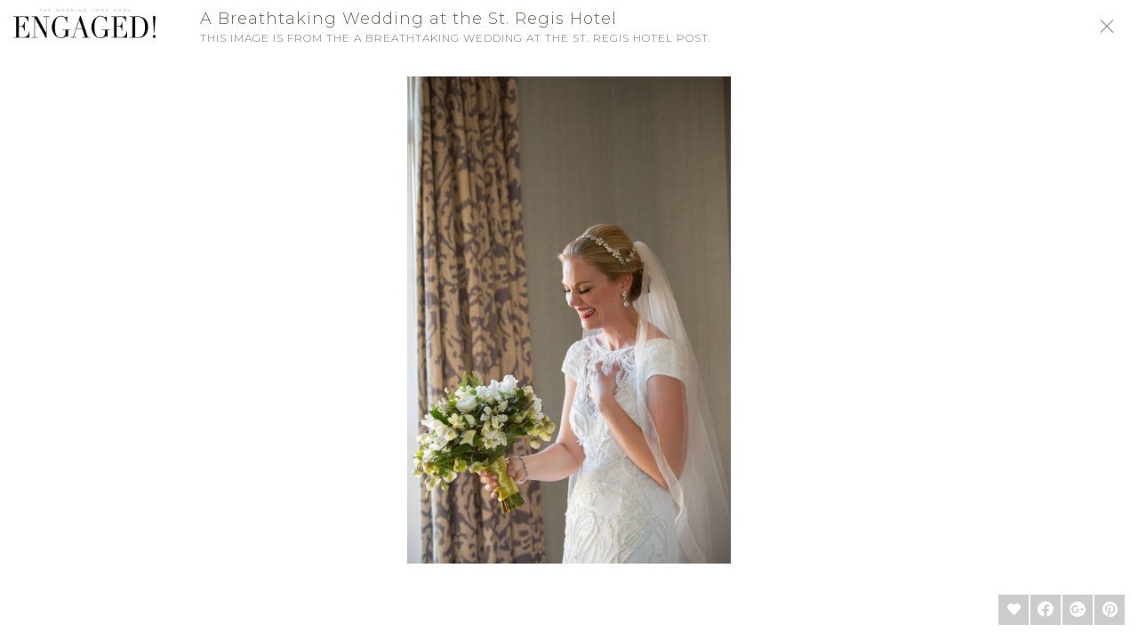

--- FILE ---
content_type: text/html; charset=UTF-8
request_url: https://www.engagedmagazine.com/galleries/157912/
body_size: 23349
content:
<!DOCTYPE html><html><head><link rel='icon' type='image/png' href=''><link rel='canonical' href='https://www.engagedmagazine.com/galleries/157912/'><title>Galleries</title><meta name='description' content="Search through hundreds of real weddings and photos for your wedding in Washington DC, Maryland and Virginia. Find incredible wedding ideas and local venues now."><meta http-equiv='Content-Type' content='text/html; charset=UTF-8'><meta name='viewport' content='width=device-width, initial-scale=1.0, maximum-scale=1.0, user-scalable=no'><meta http-equiv='X-UA-Compatible' content='IE=EDGE'><meta name='robots' content='index, follow'><meta name='googlebot' content='index, follow'><meta property='og:type' content="website"><meta property='og:url' content='https://www.engagedmagazine.com/galleries/157912/'><meta property='og:title' content="Galleries"><meta property='og:description' content="Search through hundreds of real weddings and photos for your wedding in Washington DC, Maryland and Virginia. Find incredible wedding ideas and local venues now."><meta property='og:image' content='http://cdn.l-media.net/media/3365/17599/351789-17599-l-564838etyhaN.jpg' /><meta property='og:image:width' content='800' /><meta property='og:image:height' content='1200' /><meta property='og:site_name' content=""><link rel='stylesheet' type='text/css' href='//cms.l-media.net/_libraries/_l/_g.css?v=9402' /><script type='text/javascript' src='//cms.l-media.net/_libraries/_l/_g.js?v=2289'></script><script type='text/javascript' src='//cdn.l-media.net/_libraries/jquery/current/jquery.min.js'></script><script type='text/javascript' src='//cdn.l-media.net/_libraries/jquery/ui/current/jquery-ui.min.js'></script><link rel='stylesheet' type='text/css' href='//cdn.l-media.net/_libraries/jquery/ui/current/jquery-ui.min.css' /><script type='text/javascript' src='//cdn.l-media.net/_libraries/tether/current/js/tether.min.js'></script><link rel='stylesheet' type='text/css' href='//cdn.l-media.net/_libraries/tether/current/css/tether.min.css' /><script type='text/javascript' src='//cdn.l-media.net/_libraries/js/masonry.4.1.1.min.js'></script><script type='text/javascript' src='//cdn.l-media.net/_libraries/js/moment.min.js'></script><script type='text/javascript' src='//cdn.l-media.net/_libraries/js/jquery.lazyload.min.js'></script><script src='https://cdnjs.cloudflare.com/ajax/libs/popper.js/1.0.4/popper.js'></script><script type='text/javascript' src='//cdn.l-media.net/_libraries/bootstrap/current/js/bootstrap.min.js'></script><link rel='stylesheet' type='text/css' href='//cdn.l-media.net/_libraries/bootstrap/current/css/bootstrap.min.css' /><script type='text/javascript' src='//cdn.l-media.net/_libraries/slick/slick.min.js'></script><link rel='stylesheet' type='text/css' href='//cdn.l-media.net/_libraries/slick/slick.css' /><script type='text/javascript' src='//cdn.l-media.net/_libraries/flatpickr/new/flatpickr.min.js'></script><link rel='stylesheet' type='text/css' href='//cdn.l-media.net/_libraries/flatpickr/new/flatpickr.min.css' /><link rel='stylesheet' type='text/css' href='//cdn.l-media.net/_libraries/icons/icons.1.3.css'><link rel='stylesheet' type='text/css' href='//cdn.l-media.net/_libraries/fontawesome/5.14.0/css/all.min.css'><link rel='stylesheet' type='text/css' href='//cdn.l-media.net/_libraries/pixeden/7/pe-icon-7-stroke.css' /><link rel='stylesheet' type='text/css' href='//cdn.l-media.net/_libraries/pixeden/7/pe-icon-7-filled.css' /><link rel='stylesheet' type='text/css' href='//cdn.l-media.net/_libraries/pixeden/7/helper.css' /><script type='text/javascript' src='//cdn.l-media.net/_libraries/js/jquery.mousewheel.min.js'></script><script type='text/javascript' src='//cdn.l-media.net/_libraries/js/jquery.mCustomScrollbar.min.js'></script><link rel='stylesheet' type='text/css' href='//cdn.l-media.net/_libraries/css/jquery.mCustomScrollbar.min.css' /><script type='text/javascript' src='//web.l-media.net/1_0/js/_base.js?v=3984'></script><link id='base-css' type='text/css' rel='stylesheet' href='//web.l-media.net/1_0/css/_base.1.2.css?v=4706' onload='cssLoaded()' onerror='cssError()' /><script>
var cssRetryAttempt = parseInt(localStorage.getItem('cssRetryAttempt') || '0');
var maxRetries = 3;
var cssLoadTimeout;

function cssLoaded() {
  clearTimeout(cssLoadTimeout);
  console.log('CSS loaded successfully');
  document.documentElement.classList.add('css-loaded');
  localStorage.setItem('cssRetryAttempt', '0');
}

function cssError() {
  clearTimeout(cssLoadTimeout);
  console.error('CSS failed to load');
  
  if (cssRetryAttempt < maxRetries) {
    cssRetryAttempt++;
    localStorage.setItem('cssRetryAttempt', cssRetryAttempt.toString());
    console.log('Reloading page, attempt ' + cssRetryAttempt);
    
    // Add random parameter to avoid cache
    window.location.href = window.location.href.split('?')[0] + '?css_retry=' + Math.floor(Math.random() * 9000 + 1000);
  } else {
    // Reset counter but still mark as loaded to prevent endless loops
    console.error('Max CSS loading attempts reached');
    localStorage.setItem('cssRetryAttempt', '0');
    document.documentElement.classList.add('css-loaded');
    
    // Add minimal essential styling
    var fallbackStyles = document.createElement('style');
    fallbackStyles.textContent = '.l_web_section { display: block; position: relative; }';
    document.head.appendChild(fallbackStyles);
  }
}

// Safety timeout to prevent hanging
cssLoadTimeout = setTimeout(function() {
  if (!document.documentElement.classList.contains('css-loaded')) {
    console.warn('CSS loading timeout');
    cssError();
  }
}, 10000);
</script><link rel='stylesheet' type='text/css' href='//cdn.l-media.net/web/95/95.css?v=7617' /><link href="https://fonts.googleapis.com/css?family=Cormorant+Garamond|Montserrat:100,100i,300,300i,500,500i" rel="stylesheet"><!-- Google Tag Manager -->
<script>(function(w,d,s,l,i){w[l]=w[l]||[];w[l].push({'gtm.start':
new Date().getTime(),event:'gtm.js'});var f=d.getElementsByTagName(s)[0],
j=d.createElement(s),dl=l!='dataLayer'?'&l='+l:'';j.async=true;j.src=
'https://www.googletagmanager.com/gtm.js?id='+i+dl;f.parentNode.insertBefore(j,f);
})(window,document,'script','dataLayer','GTM-W6VGWPF');</script>
<!-- End Google Tag Manager --></head><body class='l_web l_web_1_0 t_custom_1'><input id='l_web_version' type='hidden' value='1_0'><input id='l_web_token' type='hidden' value='u4yregu5as'><input id='l_web_https' type='hidden' value='https://www.engagedmagazine.com'><input id='l_web_page_querystring' type='hidden' value='galleries'><input id='l_web_shop_live' type='hidden' value=''><input id='l_web_live' type='hidden' value='1'><input id='l_web_contact' type='hidden' value=''><div class='l_web_page l_web_page_427 '><!-- Google Tag Manager (noscript) -->
<noscript><iframe src="https://www.googletagmanager.com/ns.html?id=GTM-W6VGWPF"
height="0" width="0" style="display:none;visibility:hidden"></iframe></noscript>
<!-- End Google Tag Manager (noscript) --><section class='l_web_section l_web_section_1516 t_header'><section class='l_web_section l_web_section_1518 t_header_bottom'><div class='container-fluid'><div class='l_web_section_row row'><div class='l_web_section_column col-12 '><div class='l_web_row l_web_row_level_1 l_web_row_2005 row '><div class='l_web_column l_web_column_2600 col-12 col-sm-3 t_header_logo'><a href='/'  ><div class='l_web_media' data-table-name='libraries_items' data-table-id='359113' data-hover='0' data-library-item-id='359113'><img src='//cdn.l-media.net/media/3365/18307/359113-18307-l-56483y2ejUSa.png'></div></a></div><div class='l_web_column l_web_column_2946 col-12 col-sm-9 t_header_signin t_header_social t_responsive_align_right'><div class='l_web_links clearfix'><div class='l_web_links_signin' data-web-page-section-row-column-id='2946'><a href='javascript://' onclick="l_web_signin_get('signin','');">Sign-In</a><span class='d-none d-md-inline-block'>/</span><a href='javascript://' onclick="l_web_signin_get('register','');" class='d-none d-md-inline-block'>Sign Up</a></div><div class='l_web_links_social'><a href='https://www.facebook.com/engagedmag' onclick="l_web_contacts_newsletter_popup_close(30);" rel='me' target='_blank'><i class='fab fa-facebook'></i></a><a href='http://www.pinterest.com/engagedmagazine' onclick="l_web_contacts_newsletter_popup_close(30);" rel='nofollow' target='_blank'><i class='fab fa-pinterest'></i></a><a href='https://x.com/engagedmagazine' onclick="l_web_contacts_newsletter_popup_close(30);" rel='nofollow' target='_blank'><i class='fab fa-twitter'></i></a><a href='http://instagram.com/engagedmagazine' onclick="l_web_contacts_newsletter_popup_close(30);" rel='me' target='_blank'><i class='fab fa-instagram'></i></a></div></div></div></div><div class='l_web_row l_web_row_level_1 l_web_row_2263 row '><div class='l_web_column l_web_column_2947 col-11 t_header_menu'><div class='l_web_links clearfix'><div class='l_web_links_menus'><div class='l_web_links_menu_xl l_web_links_menu_links  d-none d-md-block'><ul class='l_web_links_menu_items l_web_links_menu_items_68'  data-web-menu-id='68'><li class='l_web_links_menu_items_item_68_312'><a href='/vendors/' >Vendors</a></li><li class='l_web_links_menu_items_item_68_303'><a href='/blog/' >Blog</a></li><li class='l_web_links_menu_items_item_68_304'><a href='/fashion/' >Fashion</a></li><li class='l_web_links_menu_items_item_68_305'><a href='/travel/' >Travel</a></li><li class='l_web_links_menu_items_item_68_426'><a href='/whos-who/' >Who's Who</a></li><li class='l_web_links_menu_items_item_68_306 l_web_links_menu_items_item_active'><a href='/galleries/' >Galleries</a></li><li class='l_web_links_menu_items_item_68_309'><a href='/events/' >Events</a></li><li class='l_web_links_menu_items_item_68_330'><a href='/' >Magazine</a></li></ul></div><div class='l_web_links_menu_sm l_web_links_menu_slider d-md-none'><div class='l_web_slider_link'><a href='javascript://' onclick='l_web_slider();'><i class='icon-lines-three'></i></a></div></div></div></div></div><div class='l_web_column l_web_column_2949 col-1 t_header_search'><div class='l_web_links clearfix'><div class='l_web_search l_web_search_search  clearfix'><input type='hidden' data-type='input' data-fieldname='id' class='l_web_search_input' value='2951'><div class='row align-items-center'><div class='col-12'><div class='l_web_search_button l_web_search_button_icon'><div class='l_web_search_button_body clearfix'><div class='l_web_search_button_outer'><div class='l_web_search_button_inner'><a href='javascript://' onclick="l_web_search('search');"><i class='icon-search'></i></a></div></div></div></div></div><script>$('.l_web_search_search input').keypress(function(event) { if (event.which==13) { l_web_search('search'); } });</script></div></div></div></div></div></div></div></div></section></section><section class='l_web_section l_web_section_1562 '><div class='container-fluid'><div class='l_web_section_row row'><div class='l_web_section_column col-12 '><div class='l_web_row l_web_row_level_1 l_web_row_2024 row '><div class='l_web_column l_web_column_2622 col-12 '><div class='l_web_fullscreen_media l_gutter_10'><div class='l_web_fullscreen_media_header'><div class='container-fluid'><div class='row'><div class='col-1 col-sm-2'><div class='l_web_fullscreen_logo d-none d-md-block'><a href='/'><img src='//cdn.l-media.net/media/3365/18307/359113-18307-l-56483y2ejUSa.png' ></a></div></div><div class='col-10 col-sm-8'><div class='l_web_fullscreen_title'><h1><a href='/blog/a-breathtaking-wedding-at-the-st-regis-hotel/'>A Breathtaking Wedding at the St. Regis Hotel</a></h1><h2>This image is from the <a href='/blog/a-breathtaking-wedding-at-the-st-regis-hotel/'>A Breathtaking Wedding at the St. Regis Hotel</a> post.</h2></div></div><div class='col-1 col-sm-2'><div class='l_web_fullscreen_close'><a href='/galleries/'><i class='icon-close'></i></a></div></div></div></div></div><div class='l_web_fullscreen_media_body'><div class='container-fluid'><div class='row'><div class='col-1 col-sm-2'></div><div class='col-10 col-sm-8 text-center l_web_fullscreen_media_vertical'><img src='//cdn.l-media.net/media/3365/17599/351789-17599-l-564838etyhaN.jpg' ></div><div class='col-1 col-sm-2 text-right'></div></div></div></div><div class='l_web_fullscreen_media_footer'><div class='container-fluid'><div class='row align-items-end'><div class='col-2 d-none d-sm-block'></div><div class='col-12 col-md-8'><div class='l_web_fullscreen_details'></div></div><div class='col-12 col-md-2'><div class='l_web_engage l_web_engage_square l_web_engage_relative_right l_web_engage_libraries_items_351789 clearfix'><div class='l_web_engage_item l_web_engage_item_0 l_web_engage_item_like l_web_engage_item_like_libraries_items_351789 clearfix' data-liked='0' onclick="l_web_likes_set('libraries_items','351789');"><div class='l_web_engage_item_icon'><i class='fa fa-heart'></i></div></div><div class='l_web_engage_item l_web_engage_item_0 l_web_engage_item_facebook' onclick="l_web_social_window('https://www.facebook.com/sharer/sharer.php?u=https://www.engagedmagazine.com/galleries/157912/','Share This...',1024,500,'.l_web_engage_item .fa-facebook','libraries_items','351789','427','0','3.14.3.135','facebook');"><div class='l_web_engage_item_icon'><i class='fab fa-facebook'></i></div></div><div class='l_web_engage_item l_web_engage_item_0 l_web_engage_item_googleplus' onclick="l_web_social_window('http://plus.google.com/share?url=https://www.engagedmagazine.com/galleries/157912/','Share This...',600,600,'.l_web_engage_item .fa-google-plus','libraries_items','351789','427','0','3.14.3.135','googleplus');"><div class='l_web_engage_item_icon'><i class='fab fa-google-plus'></i></div></div><div class='l_web_engage_item l_web_engage_item_0 l_web_engage_item_pinterest' onclick="l_web_social_window('https://pinterest.com/pin/create/button/?url=https://www.engagedmagazine.com/galleries/157912/&media=http%3A%2F%2Fcdn.l-media.net%2Fmedia%2F3365%2F17599%2F351789-17599-l-564838etyhaN.jpg&description=Galleries+via+Engaged%21+Magazine','Share This...',750,575,'.l_web_engage_item .fa-pinterest','libraries_items','351789','427','0','3.14.3.135','pinterest');"><div class='l_web_engage_item_icon'><i class='fab fa-pinterest'></i></div></div></div></div></div></div></div></div><script>if (!$('body').hasClass('l_web_fullscreen_body')) { $('body').addClass('l_web_fullscreen_body'); };</script></div></div></div></div></div></section><section class='l_web_section l_web_section_1519 t_footer'><section class='l_web_section l_web_section_1520 t_footer_top'><div class='container'><div class='l_web_section_row row'><div class='l_web_section_column col-12 '><div class='l_web_row l_web_row_level_1 l_web_row_2006 row '><div class='l_web_column l_web_column_2601 col-12 col-md-8 t_footer_menu'><div class='l_web_links clearfix'><div class='l_web_links_menus'><div class='l_web_links_menu_xl l_web_links_menu_links '><ul class='l_web_links_menu_items l_web_links_menu_items_69'  data-web-menu-id='69'><li class='l_web_links_menu_items_item_69_313'><a href='/advertising/' >Advertising</a></li><li class='l_web_links_menu_items_item_69_314'><a href='/submissions/' >Submissions</a></li><li class='l_web_links_menu_items_item_69_315'><a href='/privacy/' >Privacy</a></li><li class='l_web_links_menu_items_item_69_316'><a href='/terms/' >Terms</a></li><li class='l_web_links_menu_items_item_69_317'><a href='/about/' >About</a></li><li class='l_web_links_menu_items_item_69_318'><a href='/contact/' >Contact</a></li></ul></div></div></div></div><div class='l_web_column l_web_column_2602 col-12 col-md-4 t_footer_social'><div class='l_web_links clearfix'><div class='l_web_links_social'><a href='https://www.facebook.com/engagedmag' onclick="l_web_contacts_newsletter_popup_close(30);" rel='me' target='_blank'><i class='fab fa-facebook'></i></a><a href='http://www.pinterest.com/engagedmagazine' onclick="l_web_contacts_newsletter_popup_close(30);" rel='nofollow' target='_blank'><i class='fab fa-pinterest'></i></a><a href='https://x.com/engagedmagazine' onclick="l_web_contacts_newsletter_popup_close(30);" rel='nofollow' target='_blank'><i class='fab fa-twitter'></i></a><a href='http://instagram.com/engagedmagazine' onclick="l_web_contacts_newsletter_popup_close(30);" rel='me' target='_blank'><i class='fab fa-instagram'></i></a></div></div></div></div><div class='l_web_row l_web_row_level_1 l_web_row_2007 row '><div class='l_web_column l_web_column_2967 col-12 t_footer_copyright'><script>
var url      = window.location.href; 
if(url == 'https://www.engagedmagazine.com/engaged-magazine/springsummer-2019/'){
	window.location.replace("https://mydigitalpublication.com/publication/?i=598256");
}
</script></div></div></div></div></div></section></section><div class='l_web_signin_popup_outer' style='display:none;'><table><tr><td><div class='l_web_signin_popup_inner'><div class='l_web_signin_close'><a href='javascript://' onclick='l_web_signin_close();'><i class='icon-close'></i></a></div><div class='l_web_header'><img src='//cdn.l-media.net/media/3365/18307/359113-18307-l-56483y2ejUSa.png' ></div><div class='l_web_body clearfix'><div class='l_web_signin' style='display:none;'><div class='l_web_signin_message'></div><div class='l_web_form_inputs'><label>Email Address</label><input id='l_web_signin_email' type='email'></div><div class='l_web_form_inputs'><label>Password</label><input id='l_web_signin_password' type='password'></div><div class='l_web_signin_rememberme clearfix'><input id='l_web_signin_rememberme' type='checkbox' checked><label>Remember Me</label></div><div class='l_web_form_button_outer clearfix'><div class='l_web_form_button'><a href='javascript://' onclick="l_web_signin();">Submit</a></div><div class='l_web_form_button_spinner'></div></div><div class='l_web_form_button_message'></div><div class='l_web_signin_forgotpassword_link'><a href='javascript://' onclick="l_web_signin_get('forgotpassword','');">Forgot Password?</a></div><div class='l_web_signin_switch_links'>Not a member? <a href='javascript://' onclick="l_web_signin_get('register','');">Register</a></div></div><div class='l_web_signin_forgotpassword' style='display:none;'><div class='l_web_form_inputs'><label>Email Address</label><input id='l_web_signin_forgotpassword_email' type='email'></div><div class='l_web_form_button_outer clearfix'><div class='l_web_form_button'><a href='javascript://' onclick="l_web_signin_forgotpassword();">Submit</a></div><div class='l_web_form_button_spinner'></div></div><div class='l_web_form_button_message'></div><div class='l_web_signin_switch_links'>Back To <a href='javascript://' onclick="l_web_signin_get('signin','');">Sign In</a></div></div><div class='l_web_signin_register' style='display:none;'><div class='l_web_signin_message'></div><div class='row'><div class='col-lg-6 col-md-6 col-sm-6 col-xs-12'><div class='l_web_form_inputs'><label>First Name</label><input id='l_web_signin_register_name_first' type='text'></div></div><div class='col-lg-6 col-md-6 col-sm-6 col-xs-12'><div class='l_web_form_inputs'><label>Last Name</label><input id='l_web_signin_register_name_last' type='text'></div></div></div><div class='l_web_form_inputs'><label>Email Address</label><input id='l_web_signin_register_signin_email' type='email'></div><div class='row'><div class='col-lg-6 col-md-6 col-sm-6 col-xs-12'><div class='l_web_form_inputs'><label>Password</label><input id='l_web_signin_register_signin_password' type='password'></div></div><div class='col-lg-6 col-md-6 col-sm-6 col-xs-12'><div class='l_web_form_inputs'><label>Confirm Password</label><input id='l_web_signin_register_signin_confirm_password' type='password'></div></div></div><div class='l_web_signin_rememberme clearfix'><input id='l_web_signin_rememberme' type='checkbox' checked><label>Remember Me</label></div><div class='row'><div class='col-lg-6 col-md-6 col-sm-6 col-xs-12'><div class='l_web_form_inputs'><label>Type of User</label><select id='l_web_signin_register_wedding_role'><option></option><option value='Bride'>Bride</option><option value='Groom'>Groom</option><option value='Mother of Bride'>Mother of Bride</option><option value='Bridesmaid'>Bridesmaid</option><option value='Business'>Business</option><option value='Other'>Other</option></select></div></div></div><div class='l_web_signin_register_newsletters clearfix'><input id='l_web_signin_register_newsletters' type='checkbox'><label>Sign-Up for Newsletters?</label></div><div class='l_web_form_button_outer clearfix'><div class='l_web_form_button'><a href='javascript://' onclick="l_web_signin_register_media_1();">Register</a></div><div class='l_web_form_button_spinner'></div></div><div class='l_web_form_button_message'></div><div class='l_web_signin_switch_links'>Already a Member? <a href='javascript://' onclick="l_web_signin_get('signin','');">Sign In</a></div></div></div></div></td></tr></table></div></div><div class='l_web_slider l_web_slider_left' style='display:none;'><a href='/'  ><div class='l_web_media' data-table-name='libraries_items' data-table-id='359113' data-hover='0' data-library-item-id='359113'><img src='//cdn.l-media.net/media/3365/18307/359113-18307-l-56483y2ejUSa.png'></div></a><div class='l_web_links_menus'><div class='l_web_links_menu_xl l_web_links_menu_links '><ul class='l_web_links_menu_items l_web_links_menu_items_68'  data-web-menu-id='68'><li class='l_web_links_menu_items_item_68_312'><a href='/vendors/' >Vendors</a></li><li class='l_web_links_menu_items_item_68_303'><a href='/blog/' >Blog</a></li><li class='l_web_links_menu_items_item_68_304'><a href='/fashion/' >Fashion</a></li><li class='l_web_links_menu_items_item_68_305'><a href='/travel/' >Travel</a></li><li class='l_web_links_menu_items_item_68_426'><a href='/whos-who/' >Who's Who</a></li><li class='l_web_links_menu_items_item_68_306 l_web_links_menu_items_item_active'><a href='/galleries/' >Galleries</a></li><li class='l_web_links_menu_items_item_68_309'><a href='/events/' >Events</a></li><li class='l_web_links_menu_items_item_68_330'><a href='/' >Magazine</a></li></ul></div></div><div class='l_web_links_signin' data-web-page-section-row-column-id='2947'><a href='javascript://' onclick="l_web_signin_get('signin','');">Sign-In</a><span class='d-none d-md-inline-block'>/</span><a href='javascript://' onclick="l_web_signin_get('register','');" class='d-none d-md-inline-block'>Sign Up</a></div><p>&copy; 2026 Enaged! Magazine</p><div class='l_web_links_social'><a href='https://www.facebook.com/engagedmag' onclick="l_web_contacts_newsletter_popup_close(30);" rel='me' target='_blank'><i class='fab fa-facebook'></i></a><a href='http://www.pinterest.com/engagedmagazine' onclick="l_web_contacts_newsletter_popup_close(30);" rel='nofollow' target='_blank'><i class='fab fa-pinterest'></i></a><a href='https://x.com/engagedmagazine' onclick="l_web_contacts_newsletter_popup_close(30);" rel='nofollow' target='_blank'><i class='fab fa-twitter'></i></a><a href='http://instagram.com/engagedmagazine' onclick="l_web_contacts_newsletter_popup_close(30);" rel='me' target='_blank'><i class='fab fa-instagram'></i></a></div><div class='l_web_slider_close'><a href='javascript://' onclick="l_web_slider();">Close</a></div></div></body><input type='hidden' value='0.15mb'></html>

--- FILE ---
content_type: text/css
request_url: https://web.l-media.net/1_0/css/_base.1.2.css?v=4706
body_size: 16439
content:
html { width:100%; height:100%; }
body { width:100%; height:100%; }

.l_web_page { width:100%; height:100%; }

.l_web_page .l_web_section h1 { margin:0 0 20px 0; font:300 32px/32px 'open sans',arial; letter-spacing:1px; color:#000; }
.l_web_page .l_web_section h1 a { color:#000; text-decoration:none; }
.l_web_page .l_web_section h1 a:hover { color:#333; text-decoration:none; }
.l_web_page .l_web_section h2 { margin:24px 0 12px 0; font:300 20px/22px 'open sans',arial; letter-spacing:1px; color:#333; }
.l_web_page .l_web_section h2 a { color:#333; text-decoration:none; }
.l_web_page .l_web_section h2 a:hover { color:#444; text-decoration:none; }
.l_web_page .l_web_section h3 { margin:0 0 4px 0; font:300 20px/22px 'open sans',arial; letter-spacing:1px; color:#000; }
.l_web_page .l_web_section h3 a { color:#444; text-decoration:none; }
.l_web_page .l_web_section h3 a:hover { color:#555; text-decoration:none; }
.l_web_page .l_web_section h4 { margin:0; font:300 14px/16px 'open sans',arial; letter-spacing:1px; color:#444; }
.l_web_page .l_web_section h4 a { color:#777; text-decoration:none; }
.l_web_page .l_web_section h4 a:hover { color:#999; text-decoration:none; }
.l_web_page .l_web_section h5 { margin:12px 0 12px 0; font:300 16px/16px 'open sans',arial; letter-spacing:1px; color:#444; }
.l_web_page .l_web_section h5 a { color:#777; text-decoration:none; }
.l_web_page .l_web_section h5 a:hover { color:#999; text-decoration:none; }
.l_web_page .l_web_section h6 { margin:36px 6px 0 6px; font:300 11px/11px 'open sans',arial; color:#999; letter-spacing:2px; }
.l_web_page .l_web_section h6 a { color:#999; text-decoration:none; }
.l_web_page .l_web_section h6 a:hover { color:#afafaf; text-decoration:none; }
.l_web_page .l_web_section p { font:300 14px/22px 'open sans',arial; color:#777; }
.l_web_page .l_web_section p strong { font-weight:normal; color:#444; }
.l_web_page .l_web_section p a { color:#777; }
.l_web_page .l_web_section p a:hover { color:#999; }
.l_web_page .l_web_section ul { font:300 14px/22px 'open sans',arial; color:#777; }
.l_web_page .l_web_section ul strong { font-weight:normal; color:#444; }
.l_web_page .l_web_section ul a { color:#777; }
.l_web_page .l_web_section ul a:hover { color:#999; }
.l_web_page .l_web_section ol { font:300 14px/22px 'open sans',arial; color:#777; }
.l_web_page .l_web_section ol strong { font-weight:normal; color:#444; }
.l_web_page .l_web_section ol a { color:#777; }
.l_web_page .l_web_section ol a:hover { color:#999; }
.l_web_page .l_web_section label { font:300 italic 12px/12px 'open sans',arial; color:#777; }

/* l */

.l_web_l_icon a { font-size:16px; color:#000; }
.l_web_l_icon a:hover { color:#000; text-decoration:none; }

/* responsive align */

.l_web_page .t_responsive_align_left { text-align:center; }
.l_web_page .t_responsive_align_right { text-align:center; }
.l_web_page .t_responsive_align_center { text-align:center; }
.l_web_page .t_responsive_align_left_sm { text-align:center; }
.l_web_page .t_responsive_align_right_sm { text-align:center; }
.l_web_page .t_responsive_align_center_sm { text-align:center; }

@media (min-width:576px) {
  .l_web_page .t_responsive_align_left { text-align:left; }
  .l_web_page .t_responsive_align_right { text-align:right; }
  .l_web_page .t_responsive_align_center { text-align:center; }
}

@media (min-width:768px) {
  .l_web_page .t_responsive_align_left { text-align:left; }
  .l_web_page .t_responsive_align_right { text-align:right; }
  .l_web_page .t_responsive_align_center { text-align:center; }
  .l_web_page .t_responsive_align_left_sm { text-align:left; }
  .l_web_page .t_responsive_align_right_sm { text-align:right; }
  .l_web_page .t_responsive_align_center_sm { text-align:center; }
}

@media (min-width:992px) {
  .l_web_page .t_responsive_align_left { text-align:left; }
  .l_web_page .t_responsive_align_right { text-align:right; }
  .l_web_page .t_responsive_align_center { text-align:center; }
}

@media (min-width:1200px) {
  .l_web_page .t_responsive_align_left { text-align:left; }
  .l_web_page .t_responsive_align_right { text-align:right; }
  .l_web_page .t_responsive_align_center { text-align:center; }
}

/* videos */

.l_web_video { margin:0 auto; }
.l_web_video .l_web_media_responsive_fullscreen iframe { position:absolute; top:0; left:0; width:100%; height:100%; }
.l_web_video .l_web_media_responsive_horizontal iframe { position:absolute; top:0; left:0; width:100%; height:100%; }
.l_web_video .l_web_media_responsive_horizontal_skinny iframe { position:absolute; top:0; left:0; width:100%; height:100%; }
.l_web_video .l_web_media_responsive_vertical iframe { position:absolute; top:0; left:0; width:100%; height:100%; }
.l_web_video .l_web_media_responsive_vertical_squared iframe { position:absolute; top:0; left:0; width:100%; height:100%; }
.l_web_video .l_web_media_responsive_square iframe { position:absolute; top:0; left:0; width:100%; height:100%; }
.l_web_video .l_web_media_responsive_rectangle iframe { position:absolute; top:0; left:0; width:100%; height:100%; }

/* images */

.l_web_media_responsive { position:relative; width:100%; background-repeat:no-repeat; }
.l_web_media_responsive_fullscreen { width:100%; height:100%; }
.l_web_media_responsive_horizontal { padding-bottom:66%; }
.l_web_media_responsive_horizontal_skinny { padding-bottom:34%; }
.l_web_media_responsive_vertical { padding-bottom:150%; }
.l_web_media_responsive_vertical_squared { padding-bottom:124%; }
.l_web_media_responsive_circle { padding-bottom:100%; -moz-border-radius:50%; -webkit-border-radius:50%; border-radius:50%; }
.l_web_media_responsive_square { padding-bottom:100%; }
.l_web_media_responsive_rectangle { padding-bottom:40%; }
.l_web_media_responsive_position_left_top { background-position:left top; }
.l_web_media_responsive_position_left_center { background-position:left center; }
.l_web_media_responsive_position_left_bottom { background-position:left bottom; }
.l_web_media_responsive_position_right_top { background-position:right top; }
.l_web_media_responsive_position_right_center { background-position:right center; }
.l_web_media_responsive_position_right_bottom { background-position:right bottom; }
.l_web_media_responsive_position_center_top { background-position:center top; }
.l_web_media_responsive_position_center_center { background-position:center center; }
.l_web_media_responsive_position_center_bottom { background-position:center bottom; }
.l_web_media_responsive_size_cover { background-size:cover; }
.l_web_media_responsive_size_contain { background-size:contain; }
.l_web_media_responsive_attachment_scroll { background-attachment:scroll; }
.l_web_media_responsive_attachment_fixed { background-attachment:fixed; }
.l_web_media_responsive_attachment_local { background-attachment:local; }
.l_web_profiles_featured, .l_web_profiles_priser { display: block; position: absolute; background-color: rgba(27, 0, 255, 0.65); padding: 0px 10px; font-size: 10px; color: #ffffff; font-weight: 700;}
.l_web_profiles_featured { top: 5px; left: 0px; }
.l_web_profiles_priser { bottom: 0px; width: 100%; text-align: center; }
.l_web_media_responsive_bottom_margin_0 { margin-bottom:0; }
.l_web_media_responsive_bottom_margin_10 { margin-bottom:10px; }
.l_web_media_responsive_bottom_margin_20 { margin-bottom:20px; }
.l_web_media_responsive_bottom_margin_30 { margin-bottom:30px; }

@media (min-width:576px) {
  .l_web_media_responsive_bottom_margin_0 { margin-bottom:0; }
  .l_web_media_responsive_bottom_margin_10 { margin-bottom:0; }
  .l_web_media_responsive_bottom_margin_20 { margin-bottom:0; }
  .l_web_media_responsive_bottom_margin_30 { margin-bottom:0; }
}

.l_web_media { position:relative; width:100%; }
.l_web_media img { width:100%; }

.l_web_media_video_icon { position:absolute; top:0; left:0; width:100%; height:100%; }
.l_web_media_video_icon table, .l_web_media_video_icon tr, .l_web_media_video_icon td { width:100%; height:100%; text-align:center; }
.l_web_media_video_icon i { font-size:4em; color:#fff; }

.l_web_media_responsive_missing { position:absolute; top:0; left:0; width:100%; height:100%; border:1px dashed #d5d5d5; }
.l_web_media_responsive_missing table, .l_web_media_responsive_missing tr, .l_web_media_responsive_missing td { width:100%; height:100%; text-align:center; }
.l_web_media_responsive_missing i { font-size:36px; color:#d5d5d5; text-decoration:none; }

.l_web_media_missing { position:absolute; top:0; left:0; width:100%; height:100%; text-align:center; background:#efefef; }
.l_web_media_missing i { position:relative; top:-20px; margin-top:50%; font-size:40px; color:#999; text-decoration:none; }

/* overlay */

.l_web_overlay { position:relative; z-index:100; }
.l_web_overlay_outer { position:absolute; top:0; left:0; width:100%; height:100%; z-index:200; }
.l_web_overlay_inner { position:relative; width:100%; height:100%; z-index:210; }
.l_web_overlay_inner table, .l_web_overlay_inner tr, .l_web_overlay_inner td { width:100%; height:100%; text-align:center; vertical-align:middle; }
.l_web_overlay_inner_table { position:relative; margin:0 auto; padding:0 10px; width:90%; height:90%; z-index:220; }

.l_web_overlay_position_top_left .l_web_overlay_inner table, .l_web_overlay_position_top_left .l_web_overlay_inner tr, .l_web_overlay_position_top_left .l_web_overlay_inner td { text-align:left; vertical-align:top; }
.l_web_overlay_position_top_left .l_web_overlay_inner_table { width:100%; height:100%; z-index:220; }
.l_web_overlay_position_top_right .l_web_overlay_inner table, .l_web_overlay_position_top_right .l_web_overlay_inner tr, .l_web_overlay_position_top_right .l_web_overlay_inner td { text-align:right; vertical-align:top; }
.l_web_overlay_position_top_right .l_web_overlay_inner_table { width:100%; height:100%; z-index:220; }
.l_web_overlay_position_top_center .l_web_overlay_inner table, .l_web_overlay_position_top_center .l_web_overlay_inner tr, .l_web_overlay_position_top_center .l_web_overlay_inner td { text-align:center; vertical-align:top; }
.l_web_overlay_position_top_center .l_web_overlay_inner_table { width:100%; height:100%; z-index:220; }
.l_web_overlay_position_center_left .l_web_overlay_inner table, .l_web_overlay_position_center_left .l_web_overlay_inner tr, .l_web_overlay_position_center_left .l_web_overlay_inner td { text-align:left; vertical-align:center; }
.l_web_overlay_position_center_left .l_web_overlay_inner_table { width:100%; height:100%; z-index:220; }
.l_web_overlay_position_center_right .l_web_overlay_inner table, .l_web_overlay_position_center_right .l_web_overlay_inner tr, .l_web_overlay_position_center_right .l_web_overlay_inner td { text-align:right; vertical-align:center; }
.l_web_overlay_position_center_right .l_web_overlay_inner_table { width:100%; height:100%; z-index:220; }
.l_web_overlay_position_center_center .l_web_overlay_inner table, .l_web_overlay_position_center_center .l_web_overlay_inner tr, .l_web_overlay_position_center_center .l_web_overlay_inner td { text-align:center; vertical-align:center; }
.l_web_overlay_position_center_center .l_web_overlay_inner_table { width:100%; height:100%; z-index:220; }
.l_web_overlay_position_bottom_left .l_web_overlay_inner table, .l_web_overlay_position_bottom_left .l_web_overlay_inner tr, .l_web_overlay_position_bottom_left .l_web_overlay_inner td { text-align:left; vertical-align:bottom; }
.l_web_overlay_position_bottom_left .l_web_overlay_inner_table { width:100%; height:100%; z-index:220; }
.l_web_overlay_position_bottom_right .l_web_overlay_inner table, .l_web_overlay_position_bottom_right .l_web_overlay_inner tr, .l_web_overlay_position_bottom_right .l_web_overlay_inner td { text-align:right; vertical-align:bottom; }
.l_web_overlay_position_bottom_right .l_web_overlay_inner_table { width:100%; height:100%; z-index:220; }
.l_web_overlay_position_bottom_center .l_web_overlay_inner table, .l_web_overlay_position_bottom_center .l_web_overlay_inner tr, .l_web_overlay_position_bottom_center .l_web_overlay_inner td { text-align:center; vertical-align:bottom; }
.l_web_overlay_position_bottom_center .l_web_overlay_inner_table { width:100%; height:100%; z-index:220; }

.l_web_overlay_none { }
.l_web_overlay_background { background:rgba(255,255,255,0.60); }
.l_web_overlay_border .l_web_overlay_inner { padding:30px 30px; }
.l_web_overlay_border .l_web_overlay_inner_table { width:100%; height:100%; border:2px solid rgba(255,255,255,0.95); }
.l_web_overlay_square .l_web_overlay_inner_table { background:rgba(255,255,255,0.60); }
.l_web_overlay_outer.l_web_overlay_bottom  { position:absolute; top:auto; bottom:0; left:0; width:100%; height:auto; background:rgba(255,255,255,0.60); }
.l_web_overlay_outer.l_web_overlay_bottom .l_web_overlay_inner { padding:20px; }
.l_web_overlay_outer.l_web_overlay_bottom .l_web_overlay_inner table, .l_web_overlay_outer.l_web_overlay_bottom .l_web_overlay_inner tr, .l_web_overlay_outer.l_web_overlay_bottom .l_web_overlay_inner td { text-align:left; }
.l_web_overlay_outer.l_web_overlay_bottom .l_web_overlay_inner_table { margin:0; padding:0; width:auto; height:auto; z-index:220; }
.l_web_overlay_outer.l_web_overlay_bottom_half  { position:absolute; top:auto; bottom:0; left:0; width:100%; height:50%; background:rgba(255,255,255,0.60); }
.l_web_overlay_outer.l_web_overlay_bottom_half .l_web_overlay_inner { padding:20px; }
.l_web_overlay_outer.l_web_overlay_bottom_half .l_web_overlay_inner table, .l_web_overlay_outer.l_web_overlay_bottom_half .l_web_overlay_inner tr, .l_web_overlay_outer.l_web_overlay_bottom_half .l_web_overlay_inner td { text-align:left; }
.l_web_overlay_outer.l_web_overlay_bottom_half .l_web_overlay_inner_table { margin:0; padding:0; width:auto; height:100%; z-index:220; }

/* overlay arrow down */

.l_web_overlay_arrowdown_svg::after { display:block; position:absolute; bottom:16px; left:50%; margin-left:-41px; width:64px; height:19px; content:''; background:transparent url("https://cdn.l-media.net/_libraries/images/arrow.svg") no-repeat center bottom; background-size:contain; -webkit-animation:hover 1s ease-in-out infinite alternate; -moz-animation:hover 1s ease-in-out infinite alternate; -ms-animation:hover 1s ease-in-out infinite alternate; animation:hover 1s ease-in-out infinite alternate;  }
 @-webkit-keyframes hover{ 0%{-webkit-transform:translateY(-16px)}100%{-webkit-transform:translateY(0)}}
 @-moz-keyframes hover{0%{-moz-transform:translateY(-16px)}100%{-moz-transform:translateY(0)}}
 @-ms-keyframes hover{0%{-ms-transform:translateY(-16px)}100%{-ms-transform:translateY(0)}}
 @keyframes hover{0%{transform:translateY(-16px)}100%{transform:translateY(0)}}

/* engage */

.l_web_engage { }
.l_web_engage_top_left { position:absolute; top:2px; left:2px; width:34px; }
.l_web_engage_top_right { position:absolute; top:0; right:0; width:34px; }
.l_web_engage_bottom_left { position:absolute; bottom:0; left:0; }
.l_web_engage_bottom_right { position:absolute; bottom:0; right:0; }
.l_web_engage_relative_left { position:relative; }
.l_web_engage_relative_center { position:relative; text-align:center; }
.l_web_engage_relative_right { position:relative; text-align:right; }

.l_web_engage_item { cursor:hand; cursor:pointer; }

.l_web_engage_icon .l_web_engage_item { width:34px; height:34px; text-align:center; overflow:hidden; }
.l_web_engage_icon .l_web_engage_item:hover { cursor:hand; cursor:pointer; }
.l_web_engage_icon .l_web_engage_item_0 { background:none; }
.l_web_engage_icon .l_web_engage_item_0:hover { background:none; }
.l_web_engage_icon .l_web_engage_item_1 { }
.l_web_engage_icon .l_web_engage_item_1:hover { }
.l_web_engage_icon .l_web_engage_item_icon { display:inline-block; padding-bottom:8px; font-size:18px; color:#000; text-align:center; }
.l_web_engage_icon .l_web_engage_item_icon .fa-heart { position:relative; top:3px; font-size:15px; }
.l_web_engage_icon .l_web_engage_item_icon .fa-facebook { position:relative; top:4px; font-size:18px; }
.l_web_engage_icon .l_web_engage_item_icon .fa-google-plus { position:relative; top:4px; font-size:18px; }
.l_web_engage_icon .l_web_engage_item_icon .fa-twitter { position:relative; top:4px; font-size:18px; }
.l_web_engage_icon .l_web_engage_item_icon .fa-pinterest { position:relative; top:4px; font-size:18px; }
.l_web_engage_icon .l_web_engage_item_icon .icon-expand { position:relative; top:6px; font-size:22px; }

.l_web_engage_square .l_web_engage_item { width:34px; height:34px; text-align:center; overflow:hidden; }
.l_web_engage_square .l_web_engage_item:hover { cursor:hand; cursor:pointer; }
.l_web_engage_square .l_web_engage_item_0 { background:rgba(0,0,0,0.2); }
.l_web_engage_square .l_web_engage_item_0:hover { background:rgba(0,0,0,0.5); }
.l_web_engage_square .l_web_engage_item_1 { background:rgba(0,0,0,0.8); }
.l_web_engage_square .l_web_engage_item_1:hover { background:rgba(0,0,0,0.8); }
.l_web_engage_square .l_web_engage_item_icon { display:inline-block; padding-bottom:8px; font-size:18px; color:#fff; text-align:center; }
.l_web_engage_square .l_web_engage_item_icon .fa-heart { position:relative; top:3px; font-size:15px; }
.l_web_engage_square .l_web_engage_item_icon .fa-facebook { position:relative; top:4px; font-size:18px; }
.l_web_engage_square .l_web_engage_item_icon .fa-google-plus { position:relative; top:4px; font-size:18px; }
.l_web_engage_square .l_web_engage_item_icon .fa-twitter { position:relative; top:4px; font-size:18px; }
.l_web_engage_square .l_web_engage_item_icon .fa-pinterest { position:relative; top:4px; font-size:18px; }
.l_web_engage_square .l_web_engage_item_icon .icon-expand { position:relative; top:6px; font-size:22px; }

.l_web_engage_square_border .l_web_engage_item { width:34px; height:34px; text-align:center; overflow:hidden; }
.l_web_engage_square_border .l_web_engage_item:hover { cursor:hand; cursor:pointer; }
.l_web_engage_square_border .l_web_engage_item_0 { color:#dedede; border:1px solid #dedede; }
.l_web_engage_square_border .l_web_engage_item_0:hover { color:#adadad; border:1px solid #adadad; }
.l_web_engage_square_border .l_web_engage_item_1 { color:#000; border:1px solid #000; }
.l_web_engage_square_border .l_web_engage_item_1:hover { color:#000; border:1px solid #000; }
.l_web_engage_square_border .l_web_engage_item_icon { display:inline-block; padding-bottom:8px; font-size:18px; text-align:center; }
.l_web_engage_square_border .l_web_engage_item_icon .fa-heart { position:relative; top:2px; font-size:15px; }
.l_web_engage_square_border .l_web_engage_item_icon .fa-facebook { position:relative; top:2px; font-size:18px; }
.l_web_engage_square_border .l_web_engage_item_icon .fa-google-plus { position:relative; top:2px; font-size:18px; }
.l_web_engage_square_border .l_web_engage_item_icon .fa-twitter { position:relative; top:2px; font-size:18px; }
.l_web_engage_square_border .l_web_engage_item_icon .fa-pinterest { position:relative; top:2px; font-size:18px; }
.l_web_engage_square_border .l_web_engage_item_icon .icon-expand { position:relative; top:6px; font-size:22px; }

.l_web_engage_circle .l_web_engage_item { width:34px; height:34px; border-radius:17px; text-align:center; overflow:hidden; }
.l_web_engage_circle .l_web_engage_item:hover { cursor:hand; cursor:pointer; }
.l_web_engage_circle .l_web_engage_item_0 { background:rgba(0,0,0,0.2); }
.l_web_engage_circle .l_web_engage_item_0:hover { background:rgba(0,0,0,0.5); }
.l_web_engage_circle .l_web_engage_item_1 { background:rgba(0,0,0,0.8); }
.l_web_engage_circle .l_web_engage_item_1:hover { background:rgba(0,0,0,0.8); }
.l_web_engage_circle .l_web_engage_item_icon { display:inline-block; padding-bottom:8px; font-size:18px; color:#fff; text-align:center; }
.l_web_engage_circle .l_web_engage_item_icon .fa-heart { position:relative; top:3px; font-size:15px; }
.l_web_engage_circle .l_web_engage_item_icon .fa-facebook { position:relative; top:4px; font-size:18px; }
.l_web_engage_circle .l_web_engage_item_icon .fa-google-plus { position:relative; top:4px; left:3px; font-size:18px; }
.l_web_engage_circle .l_web_engage_item_icon .fa-twitter { position:relative; top:4px; font-size:18px; }
.l_web_engage_circle .l_web_engage_item_icon .fa-pinterest { position:relative; top:4px; left:0px; font-size:20px; }
.l_web_engage_circle .l_web_engage_item_icon .icon-expand { position:relative; top:6px; font-size:22px; }

.l_web_engage_circle_border .l_web_engage_item { width:34px; height:34px; border-radius:17px; text-align:center; overflow:hidden; }
.l_web_engage_circle_border .l_web_engage_item:hover { cursor:hand; cursor:pointer; }
.l_web_engage_circle_border .l_web_engage_item_0 { color:#dedede; border:1px solid #dedede; }
.l_web_engage_circle_border .l_web_engage_item_0:hover { color:#adadad; border:1px solid #adadad; }
.l_web_engage_circle_border .l_web_engage_item_1 { color:#000; border:1px solid #000; }
.l_web_engage_circle_border .l_web_engage_item_1:hover { color:#000; border:1px solid #000; }
.l_web_engage_circle_border .l_web_engage_item_icon { display:inline-block; padding-bottom:8px; font-size:14px; text-align:center; }
.l_web_engage_circle_border .l_web_engage_item_icon .fa-heart { position:relative; top:3px; font-size:13px; }
.l_web_engage_circle_border .l_web_engage_item_icon .fa-facebook { position:relative; top:3px; font-size:14px; }
.l_web_engage_circle_border .l_web_engage_item_icon .fa-google-plus { position:relative; top:4px; left:3px; font-size:14px; }
.l_web_engage_circle_border .l_web_engage_item_icon .fa-twitter { position:relative; top:4px; font-size:16px; }
.l_web_engage_circle_border .l_web_engage_item_icon .fa-pinterest { position:relative; top:4px; left:1px; font-size:16px; }
.l_web_engage_circle_border .l_web_engage_item_icon .icon-expand { position:relative; top:6px; font-size:16px; }

.l_web_engage_top_right .l_web_engage_item { position:relative; display:inline-block; margin-bottom:2px; }
.l_web_engage_bottom_left .l_web_engage_item { position:relative; display:inline-block; margin-right:2px; }
.l_web_engage_bottom_right .l_web_engage_item { position:relative; display:inline-block; margin-left:2px; }
.l_web_engage_relative_left .l_web_engage_item { position:relative; display:inline-block; margin-right:2px; }
.l_web_engage_relative_left .l_web_engage_item_text { position:relative; display:inline-block; margin-right:10px; }
.l_web_engage_relative_center .l_web_engage_item { position:relative; display:inline-block; margin-left:1px; margin-right:1px; }
.l_web_engage_relative_center .l_web_engage_item_text { position:relative; display:inline-block; margin-left:1px; margin-right:10px; }
.l_web_engage_relative_right .l_web_engage_item { position:relative; display:inline-block; margin-left:2px; }
.l_web_engage_relative_right .l_web_engage_item_text { position:relative; display:inline-block; margin-left:2px; }

/* list */

.l_web_list_infinity_load_spinner { margin-top:20px; margin-bottom:20px; font:300 11px/11px 'open sans',arial; letter-spacing:1px; color:#999; text-align:center; }

/* masonry */

.l_web_masonry { }

.l_web_masonry_gutter_0 .l_web_masonry_size_2 { width:100%; }
.l_web_masonry_gutter_0 .l_web_masonry_item_2 { float:left; margin:0; width:100%; }
.l_web_masonry_gutter_4 .l_web_masonry_size_2 { width:100%; }
.l_web_masonry_gutter_4 .l_web_masonry_item_2 { float:left; margin:0; width:100%; }
.l_web_masonry_gutter_10 .l_web_masonry_size_2 { width:100%; }
.l_web_masonry_gutter_10 .l_web_masonry_item_2 { float:left; margin:0; width:100%; }
.l_web_masonry_gutter_20 .l_web_masonry_size_2 { width:100%; }
.l_web_masonry_gutter_20 .l_web_masonry_item_2 { float:left; margin:0; width:100%; }
.l_web_masonry_gutter_30 .l_web_masonry_size_2 { width:100%; }
.l_web_masonry_gutter_30 .l_web_masonry_item_2 { float:left; margin:0; width:100%; }
.l_web_masonry_gutter_40 .l_web_masonry_size_2 { width:100%; }
.l_web_masonry_gutter_40 .l_web_masonry_item_2 { float:left; margin:0; width:100%; }
.l_web_masonry_gutter_50 .l_web_masonry_size_2 { width:100%; }
.l_web_masonry_gutter_50 .l_web_masonry_item_2 { float:left; margin:0; width:100%; }

.l_web_masonry_gutter_0 .l_web_masonry_size_3 { width:100%; }
.l_web_masonry_gutter_0 .l_web_masonry_item_3 { float:left; margin:0; width:100%; }
.l_web_masonry_gutter_4 .l_web_masonry_size_3 { width:100%; }
.l_web_masonry_gutter_4 .l_web_masonry_item_3 { float:left; margin:0; width:100%; }
.l_web_masonry_gutter_10 .l_web_masonry_size_3 { width:100%; }
.l_web_masonry_gutter_10 .l_web_masonry_item_3 { float:left; margin:0; width:100%; }
.l_web_masonry_gutter_20 .l_web_masonry_size_3 { width:100%; }
.l_web_masonry_gutter_20 .l_web_masonry_item_3 { float:left; margin:0; width:100%; }
.l_web_masonry_gutter_30 .l_web_masonry_size_3 { width:100%; }
.l_web_masonry_gutter_30 .l_web_masonry_item_3 { float:left; margin:0; width:100%; }
.l_web_masonry_gutter_40 .l_web_masonry_size_3 { width:100%; }
.l_web_masonry_gutter_40 .l_web_masonry_item_3 { float:left; margin:0; width:100%; }
.l_web_masonry_gutter_50 .l_web_masonry_size_3 { width:100%; }
.l_web_masonry_gutter_50 .l_web_masonry_item_3 { float:left; margin:0; width:100%; }

.l_web_masonry_gutter_0 .l_web_masonry_size_4 { width:100%; }
.l_web_masonry_gutter_0 .l_web_masonry_item_4 { float:left; margin:0; width:100%; }
.l_web_masonry_gutter_4 .l_web_masonry_size_4 { width:100%; }
.l_web_masonry_gutter_4 .l_web_masonry_item_4 { float:left; margin:0; width:100%; }
.l_web_masonry_gutter_10 .l_web_masonry_size_4 { width:100%; }
.l_web_masonry_gutter_10 .l_web_masonry_item_4 { float:left; margin:0; width:100%; }
.l_web_masonry_gutter_20 .l_web_masonry_size_4 { width:100%; }
.l_web_masonry_gutter_20 .l_web_masonry_item_4 { float:left; margin:0; width:100%; }
.l_web_masonry_gutter_30 .l_web_masonry_size_4 { width:100%; }
.l_web_masonry_gutter_30 .l_web_masonry_item_4 { float:left; margin:0; width:100%; }
.l_web_masonry_gutter_40 .l_web_masonry_size_4 { width:100%; }
.l_web_masonry_gutter_40 .l_web_masonry_item_4 { float:left; margin:0; width:100%; }
.l_web_masonry_gutter_50 .l_web_masonry_size_4 { width:100%; }
.l_web_masonry_gutter_50 .l_web_masonry_item_4 { float:left; margin:0; width:100%; }

.l_web_masonry_gutter_0 .l_web_masonry_size_5 { width:100%; }
.l_web_masonry_gutter_0 .l_web_masonry_item_5 { float:left; margin:0; width:100%; }
.l_web_masonry_gutter_4 .l_web_masonry_size_5 { width:100%; }
.l_web_masonry_gutter_4 .l_web_masonry_item_5 { float:left; margin:0; width:100%; }
.l_web_masonry_gutter_10 .l_web_masonry_size_5 { width:100%; }
.l_web_masonry_gutter_10 .l_web_masonry_item_5 { float:left; margin:0; width:100%; }
.l_web_masonry_gutter_20 .l_web_masonry_size_5 { width:100%; }
.l_web_masonry_gutter_20 .l_web_masonry_item_5 { float:left; margin:0; width:100%; }
.l_web_masonry_gutter_30 .l_web_masonry_size_5 { width:100%; }
.l_web_masonry_gutter_30 .l_web_masonry_item_5 { float:left; margin:0; width:100%; }
.l_web_masonry_gutter_40 .l_web_masonry_size_5 { width:100%; }
.l_web_masonry_gutter_40 .l_web_masonry_item_5 { float:left; margin:0; width:100%; }
.l_web_masonry_gutter_50 .l_web_masonry_size_5 { width:100%; }
.l_web_masonry_gutter_50 .l_web_masonry_item_5 { float:left; margin:0; width:100%; }

.l_web_masonry_gutter_0 .l_web_masonry_item_2 .l_web_list_item { margin:0 auto; padding-bottom:0; width:100%; }
.l_web_masonry_gutter_0 .l_web_masonry_item_3 .l_web_list_item { margin:0 auto; padding-bottom:0; width:100%; }
.l_web_masonry_gutter_0 .l_web_masonry_item_4 .l_web_list_item { margin:0 auto; padding-bottom:0; width:100%; }
.l_web_masonry_gutter_0 .l_web_masonry_item_5 .l_web_list_item { margin:0 auto; padding-bottom:0; width:100%; }
.l_web_masonry_gutter_4 .l_web_masonry_item_2 .l_web_list_item { margin:0 auto; padding-bottom:4px; width:100%; }
.l_web_masonry_gutter_4 .l_web_masonry_item_3 .l_web_list_item { margin:0 auto; padding-bottom:4px; width:100%; }
.l_web_masonry_gutter_4 .l_web_masonry_item_4 .l_web_list_item { margin:0 auto; padding-bottom:4px; width:100%; }
.l_web_masonry_gutter_4 .l_web_masonry_item_5 .l_web_list_item { margin:0 auto; padding-bottom:4px; width:100%; }
.l_web_masonry_gutter_10 .l_web_masonry_item_2 .l_web_list_item { margin:0 auto; padding-bottom:10px; width:100%; }
.l_web_masonry_gutter_10 .l_web_masonry_item_3 .l_web_list_item { margin:0 auto; padding-bottom:10px; width:100%; }
.l_web_masonry_gutter_10 .l_web_masonry_item_4 .l_web_list_item { margin:0 auto; padding-bottom:10px; width:100%; }
.l_web_masonry_gutter_10 .l_web_masonry_item_5 .l_web_list_item { margin:0 auto; padding-bottom:10px; width:100%; }
.l_web_masonry_gutter_20 .l_web_masonry_item_2 .l_web_list_item { margin:0 auto; padding-bottom:20px; width:100%; }
.l_web_masonry_gutter_20 .l_web_masonry_item_3 .l_web_list_item { margin:0 auto; padding-bottom:20px; width:100%; }
.l_web_masonry_gutter_20 .l_web_masonry_item_4 .l_web_list_item { margin:0 auto; padding-bottom:20px; width:100%; }
.l_web_masonry_gutter_20 .l_web_masonry_item_5 .l_web_list_item { margin:0 auto; padding-bottom:20px; width:100%; }
.l_web_masonry_gutter_30 .l_web_masonry_item_2 .l_web_list_item { margin:0 auto; padding-bottom:30px; width:100%; }
.l_web_masonry_gutter_30 .l_web_masonry_item_3 .l_web_list_item { margin:0 auto; padding-bottom:30px; width:100%; }
.l_web_masonry_gutter_30 .l_web_masonry_item_4 .l_web_list_item { margin:0 auto; padding-bottom:30px; width:100%; }
.l_web_masonry_gutter_30 .l_web_masonry_item_5 .l_web_list_item { margin:0 auto; padding-bottom:30px; width:100%; }
.l_web_masonry_gutter_40 .l_web_masonry_item_2 .l_web_list_item { margin:0 auto; padding-bottom:40px; width:100%; }
.l_web_masonry_gutter_40 .l_web_masonry_item_3 .l_web_list_item { margin:0 auto; padding-bottom:40px; width:100%; }
.l_web_masonry_gutter_40 .l_web_masonry_item_4 .l_web_list_item { margin:0 auto; padding-bottom:40px; width:100%; }
.l_web_masonry_gutter_40 .l_web_masonry_item_5 .l_web_list_item { margin:0 auto; padding-bottom:40px; width:100%; }

@media (min-width:576px) {
  .l_web_masonry_gutter_0 .l_web_masonry_size_3 { width:50%; }
  .l_web_masonry_gutter_0 .l_web_masonry_item_3 { float:left; margin:0; width:50%; }
  .l_web_masonry_gutter_4 .l_web_masonry_size_3 { width:calc(50% - 2px); }
  .l_web_masonry_gutter_4 .l_web_masonry_item_3 { float:left; margin:0; width:calc(50% - 2px); }
  .l_web_masonry_gutter_10 .l_web_masonry_size_3 { width:calc(50% - 5px); }
  .l_web_masonry_gutter_10 .l_web_masonry_item_3 { float:left; margin:0; width:calc(50% - 5px); }
  .l_web_masonry_gutter_20 .l_web_masonry_size_3 { width:calc(50% - 10px); }
  .l_web_masonry_gutter_20 .l_web_masonry_item_3 { float:left; margin:0; width:calc(50% - 10px); }
  .l_web_masonry_gutter_30 .l_web_masonry_size_3 { width:calc(50% - 15px); }
  .l_web_masonry_gutter_30 .l_web_masonry_item_3 { float:left; margin:0; width:calc(50% - 15px); }
  .l_web_masonry_gutter_40 .l_web_masonry_size_3 { width:calc(50% - 20px); }
  .l_web_masonry_gutter_40 .l_web_masonry_item_3 { float:left; margin:0; width:calc(50% - 20px); }
  .l_web_masonry_gutter_50 .l_web_masonry_size_3 { width:calc(50% - 25px); }
  .l_web_masonry_gutter_50 .l_web_masonry_item_3 { float:left; margin:0; width:calc(50% - 25px); }

  .l_web_masonry_gutter_0 .l_web_masonry_size_4 { width:50%; }
  .l_web_masonry_gutter_0 .l_web_masonry_item_4 { float:left; margin:0; width:50%; }
  .l_web_masonry_gutter_4 .l_web_masonry_size_4 { width:calc(50% - 2px); }
  .l_web_masonry_gutter_4 .l_web_masonry_item_4 { float:left; margin:0; width:calc(50% - 2px); }
  .l_web_masonry_gutter_10 .l_web_masonry_size_4 { width:calc(50% - 5px); }
  .l_web_masonry_gutter_10 .l_web_masonry_item_4 { float:left; margin:0; width:calc(50% - 5px); }
  .l_web_masonry_gutter_20 .l_web_masonry_size_4 { width:calc(50% - 10px); }
  .l_web_masonry_gutter_20 .l_web_masonry_item_4 { float:left; margin:0; width:calc(50% - 10px); }
  .l_web_masonry_gutter_30 .l_web_masonry_size_4 { width:calc(50% - 15px); }
  .l_web_masonry_gutter_30 .l_web_masonry_item_4 { float:left; margin:0; width:calc(50% - 15px); }
  .l_web_masonry_gutter_40 .l_web_masonry_size_4 { width:calc(50% - 20px); }
  .l_web_masonry_gutter_40 .l_web_masonry_item_4 { float:left; margin:0; width:calc(50% - 20px); }
  .l_web_masonry_gutter_50 .l_web_masonry_size_4 { width:calc(50% - 25px); }
  .l_web_masonry_gutter_50 .l_web_masonry_item_4 { float:left; margin:0; width:calc(50% - 25px); }

  .l_web_masonry_gutter_0 .l_web_masonry_size_5 { width:50%; }
  .l_web_masonry_gutter_0 .l_web_masonry_item_5 { float:left; margin:0; width:50%; }
  .l_web_masonry_gutter_4 .l_web_masonry_size_5 { width:calc(50% - 2px); }
  .l_web_masonry_gutter_4 .l_web_masonry_item_5 { float:left; margin:0; width:calc(50% - 2px); }
  .l_web_masonry_gutter_10 .l_web_masonry_size_5 { width:calc(50% - 5px); }
  .l_web_masonry_gutter_10 .l_web_masonry_item_5 { float:left; margin:0; width:calc(50% - 5px); }
  .l_web_masonry_gutter_20 .l_web_masonry_size_5 { width:calc(50% - 10px); }
  .l_web_masonry_gutter_20 .l_web_masonry_item_5 { float:left; margin:0; width:calc(50% - 10px); }
  .l_web_masonry_gutter_30 .l_web_masonry_size_5 { width:calc(50% - 15px); }
  .l_web_masonry_gutter_30 .l_web_masonry_item_5 { float:left; margin:0; width:calc(50% - 15px); }
  .l_web_masonry_gutter_40 .l_web_masonry_size_5 { width:calc(50% - 20px); }
  .l_web_masonry_gutter_40 .l_web_masonry_item_5 { float:left; margin:0; width:calc(50% - 20px); }
  .l_web_masonry_gutter_50 .l_web_masonry_size_5 { width:calc(50% - 25px); }
  .l_web_masonry_gutter_50 .l_web_masonry_item_5 { float:left; margin:0; width:calc(50% - 25px); }
}

@media (min-width:768px) {
  .l_web_masonry_gutter_0 .l_web_masonry_size_4 { width:33.3333%; }
  .l_web_masonry_gutter_0 .l_web_masonry_item_4 { float:left; margin:0; width:33.3333%; }
  .l_web_masonry_gutter_4 .l_web_masonry_size_4 { width:calc(33.3333% - 2px); }
  .l_web_masonry_gutter_4 .l_web_masonry_item_4 { float:left; margin:0; width:calc(33.3333% - 2px); }
  .l_web_masonry_gutter_10 .l_web_masonry_size_4 { width:calc(33.3333% - 5px); }
  .l_web_masonry_gutter_10 .l_web_masonry_item_4 { float:left; margin:0; width:calc(33.3333% - 5px); }
  .l_web_masonry_gutter_20 .l_web_masonry_size_4 { width:calc(33.3333% - 10px); }
  .l_web_masonry_gutter_20 .l_web_masonry_item_4 { float:left; margin:0; width:calc(33.3333% - 10px); }
  .l_web_masonry_gutter_30 .l_web_masonry_size_4 { width:calc(33.3333% - 15px); }
  .l_web_masonry_gutter_30 .l_web_masonry_item_4 { float:left; margin:0; width:calc(33.3333% - 15px); }
  .l_web_masonry_gutter_40 .l_web_masonry_size_4 { width:calc(33.3333% - 20px); }
  .l_web_masonry_gutter_40 .l_web_masonry_item_4 { float:left; margin:0; width:calc(33.3333% - 20px); }
  .l_web_masonry_gutter_50 .l_web_masonry_size_4 { width:calc(33.3333% - 25px); }
  .l_web_masonry_gutter_50 .l_web_masonry_item_4 { float:left; margin:0; width:calc(33.3333% - 25px); }

  .l_web_masonry_gutter_0 .l_web_masonry_size_5 { width:25%; }
  .l_web_masonry_gutter_0 .l_web_masonry_item_5 { float:left; margin:0; width:25%; }
  .l_web_masonry_gutter_4 .l_web_masonry_size_5 { width:calc(25% - 2px); }
  .l_web_masonry_gutter_4 .l_web_masonry_item_5 { float:left; margin:0; width:calc(25% - 2px); }
  .l_web_masonry_gutter_10 .l_web_masonry_size_5 { width:calc(25% - 5px); }
  .l_web_masonry_gutter_10 .l_web_masonry_item_5 { float:left; margin:0; width:calc(25% - 5px); }
  .l_web_masonry_gutter_20 .l_web_masonry_size_5 { width:calc(25% - 10px); }
  .l_web_masonry_gutter_20 .l_web_masonry_item_5 { float:left; margin:0; width:calc(25% - 10px); }
  .l_web_masonry_gutter_30 .l_web_masonry_size_5 { width:calc(25% - 15px); }
  .l_web_masonry_gutter_30 .l_web_masonry_item_5 { float:left; margin:0; width:calc(25% - 15px); }
  .l_web_masonry_gutter_40 .l_web_masonry_size_5 { width:calc(25% - 20px); }
  .l_web_masonry_gutter_40 .l_web_masonry_item_5 { float:left; margin:0; width:calc(25% - 20px); }
  .l_web_masonry_gutter_50 .l_web_masonry_size_5 { width:calc(25% - 25px); }
  .l_web_masonry_gutter_50 .l_web_masonry_item_5 { float:left; margin:0; width:calc(25% - 25px); }
}

@media (min-width:992px) {
  .l_web_masonry_gutter_0 .l_web_masonry_size_2 { width:50%; }
  .l_web_masonry_gutter_0 .l_web_masonry_item_2 { float:left; margin:0; width:50%; }
  .l_web_masonry_gutter_4 .l_web_masonry_size_2 { width:calc(50% - 2px); }
  .l_web_masonry_gutter_4 .l_web_masonry_item_2 { float:left; margin:0; width:calc(50% - 2px); }
  .l_web_masonry_gutter_10 .l_web_masonry_size_2 { width:calc(50% - 5px); }
  .l_web_masonry_gutter_10 .l_web_masonry_item_2 { float:left; margin:0; width:calc(50% - 5px); }
  .l_web_masonry_gutter_20 .l_web_masonry_size_2 { width:calc(50% - 10px); }
  .l_web_masonry_gutter_20 .l_web_masonry_item_2 { float:left; margin:0; width:calc(50% - 10px); }
  .l_web_masonry_gutter_30 .l_web_masonry_size_2 { width:calc(50% - 15px); }
  .l_web_masonry_gutter_30 .l_web_masonry_item_2 { float:left; margin:0; width:calc(50% - 15px); }
  .l_web_masonry_gutter_40 .l_web_masonry_size_2 { width:calc(50% - 20px); }
  .l_web_masonry_gutter_40 .l_web_masonry_item_2 { float:left; margin:0; width:calc(50% - 20px); }
  .l_web_masonry_gutter_50 .l_web_masonry_size_2 { width:calc(50% - 25px); }
  .l_web_masonry_gutter_50 .l_web_masonry_item_2 { float:left; margin:0; width:calc(50% - 25px); }

  .l_web_masonry_gutter_0 .l_web_masonry_size_3 { width:33.3333%; }
  .l_web_masonry_gutter_0 .l_web_masonry_item_3 { float:left; margin:0; width:33.3333%; }
  .l_web_masonry_gutter_4 .l_web_masonry_size_3 { width:calc(33.3333% - 3px); }
  .l_web_masonry_gutter_4 .l_web_masonry_item_3 { float:left; margin:0; width:calc(33.3333% - 3px); }
  .l_web_masonry_gutter_10 .l_web_masonry_size_3 { width:calc(33.3333% - 6.5px); }
  .l_web_masonry_gutter_10 .l_web_masonry_item_3 { float:left; margin:0; width:calc(33.3333% - 6.5px); }
  .l_web_masonry_gutter_20 .l_web_masonry_size_3 { width:calc(33.3333% - 13px); }
  .l_web_masonry_gutter_20 .l_web_masonry_item_3 { float:left; margin:0; width:calc(33.3333% - 13px); }
  .l_web_masonry_gutter_30 .l_web_masonry_size_3 { width:calc(33.3333% - 20px); }
  .l_web_masonry_gutter_30 .l_web_masonry_item_3 { float:left; margin:0; width:calc(33.3333% - 20px); }
  .l_web_masonry_gutter_40 .l_web_masonry_size_3 { width:calc(33.3333% - 20px); }
  .l_web_masonry_gutter_40 .l_web_masonry_item_3 { float:left; margin:0; width:calc(33.3333% - 20px); }
  .l_web_masonry_gutter_50 .l_web_masonry_size_3 { width:calc(33.3333% - 25px); }
  .l_web_masonry_gutter_50 .l_web_masonry_item_3 { float:left; margin:0; width:calc(33.3333% - 25px); }

  .l_web_masonry_gutter_0 .l_web_masonry_size_4 { width:25%; }
  .l_web_masonry_gutter_0 .l_web_masonry_item_4 { float:left; margin:0; width:25%; }
  .l_web_masonry_gutter_4 .l_web_masonry_size_4 { width:calc(25% - 2px); }
  .l_web_masonry_gutter_4 .l_web_masonry_item_4 { float:left; margin:0; width:calc(25% - 2px); }
  .l_web_masonry_gutter_10 .l_web_masonry_size_4 { width:calc(25% - 5px); }
  .l_web_masonry_gutter_10 .l_web_masonry_item_4 { float:left; margin:0; width:calc(25% - 5px); }
  .l_web_masonry_gutter_20 .l_web_masonry_size_4 { width:calc(25% - 10px); }
  .l_web_masonry_gutter_20 .l_web_masonry_item_4 { float:left; margin:0; width:calc(25% - 10px); }
  .l_web_masonry_gutter_30 .l_web_masonry_size_4 { width:calc(25% - 15px); }
  .l_web_masonry_gutter_30 .l_web_masonry_item_4 { float:left; margin:0; width:calc(25% - 15px); }
  .l_web_masonry_gutter_40 .l_web_masonry_size_4 { width:calc(25% - 20px); }
  .l_web_masonry_gutter_40 .l_web_masonry_item_4 { float:left; margin:0; width:calc(25% - 20px); }
  .l_web_masonry_gutter_50 .l_web_masonry_size_4 { width:calc(25% - 25px); }
  .l_web_masonry_gutter_50 .l_web_masonry_item_4 { float:left; margin:0; width:calc(25% - 25px); }

  .l_web_masonry_gutter_0 .l_web_masonry_size_5 { width:20%; }
  .l_web_masonry_gutter_0 .l_web_masonry_item_5 { float:left; margin:0; width:20%; }
  .l_web_masonry_gutter_4 .l_web_masonry_size_5 { width:calc(20% - 2px); }
  .l_web_masonry_gutter_4 .l_web_masonry_item_5 { float:left; margin:0; width:calc(20% - 2px); }
  .l_web_masonry_gutter_10 .l_web_masonry_size_5 { width:calc(20% - 5px); }
  .l_web_masonry_gutter_10 .l_web_masonry_item_5 { float:left; margin:0; width:calc(20% - 5px); }
  .l_web_masonry_gutter_20 .l_web_masonry_size_5 { width:calc(20% - 10px); }
  .l_web_masonry_gutter_20 .l_web_masonry_item_5 { float:left; margin:0; width:calc(20% - 10px); }
  .l_web_masonry_gutter_30 .l_web_masonry_size_5 { width:calc(20% - 15px); }
  .l_web_masonry_gutter_30 .l_web_masonry_item_5 { float:left; margin:0; width:calc(20% - 15px); }
  .l_web_masonry_gutter_40 .l_web_masonry_size_5 { width:calc(20% - 20px); }
  .l_web_masonry_gutter_40 .l_web_masonry_item_5 { float:left; margin:0; width:calc(20% - 20px); }
  .l_web_masonry_gutter_50 .l_web_masonry_size_5 { width:calc(20% - 25px); }
  .l_web_masonry_gutter_50 .l_web_masonry_item_5 { float:left; margin:0; width:calc(20% - 25px); }
}

/* links */

.l_web_page .l_web_links_html { display:inline-block; }
.l_web_page .l_web_links_menus { display:inline-block; }
.l_web_page .l_web_links_signin { display:inline-block; }
.l_web_page .l_web_links_search { display:inline-block; }
.l_web_page .l_web_links_social { display:inline-block; }
.l_web_page .l_web_links_share { display:inline-block; }
.l_web_page .l_web_links_shopping_cart { display:inline-block; }
.l_web_page .l_web_links_shopping_cart .l_web_links_shopping_cart_products_count_outer { display:inline-block; padding-left:2px; }

.l_web_page .l_web_links_menus { }
.l_web_page .l_web_links_menus .l_web_links_menu_links ul { list-style-type:none; margin:0; padding:0; }
.l_web_page .l_web_links_menus .l_web_links_menu_links li { position:relative; display:inline-block; }
.l_web_page .l_web_links_menus .l_web_links_menu_links li a { font:300 12px/12px 'open sans',arial; letter-spacing:3px; color:#333; text-transform:uppercase; text-decoration:none; }
.l_web_page .l_web_links_menus .l_web_links_menu_links li a:hover { color:#333; text-decoration:none; }
.l_web_page .l_web_links_menus .l_web_links_menu_links ul ul { position:absolute; top:28px; left:0; background:#efefef; z-index:9999; text-align:left; }
.l_web_page .l_web_links_menus .l_web_links_menu_links ul ul li { display:block; white-space:nowrap; }
.l_web_page .l_web_links_menus .l_web_links_menu_links ul ul li a { padding:14px 20px; width:100%; font-size:10px; line-height:10px; letter-spacing:2px; color:#665; border-top:1px solid #d8d8d8; display:inline-block; }
.l_web_page .l_web_links_menus .l_web_links_menu_links ul ul li a:hover { width:100%; color:#000; }

.text-right .l_web_links_menus .l_web_links_menu_links li { padding:0 0 0 20px; }
.text-center .l_web_links_menus .l_web_links_menu_links li { padding:0 10px 0 10px; }

.l_web_page .t_responsive_align_left .l_web_links_menus .l_web_links_menu_links li { padding:0 6px 0 6px; }
.l_web_page .t_responsive_align_right .l_web_links_menus .l_web_links_menu_links li { padding:0 6px 0 6px; }
.l_web_page .t_responsive_align_center .l_web_links_menus .l_web_links_menu_links li { padding:0 6px 0 6px; }

.l_web_page .t_responsive_align_left_sm .l_web_links_menus .l_web_links_menu_links li { padding:0 6px 0 6px; }
.l_web_page .t_responsive_align_right_sm .l_web_links_menus .l_web_links_menu_links li { padding:0 6px 0 6px; }
.l_web_page .t_responsive_align_center_sm .l_web_links_menus .l_web_links_menu_links li { padding:0 6px 0 6px; }

@media (min-width:576px) {
  .l_web_page .t_responsive_align_left .l_web_links_menus .l_web_links_menu_links li { padding:0 14px 0 0; }
  .l_web_page .t_responsive_align_right .l_web_links_menus .l_web_links_menu_links li { padding:0 0 0 14px; }
  .l_web_page .t_responsive_align_center .l_web_links_menus .l_web_links_menu_links li { padding:0 7px 0 7px; }
}

@media (min-width:768px) {
  .l_web_page .t_responsive_align_left .l_web_links_menus .l_web_links_menu_links li { padding:0 16px 0 0; }
  .l_web_page .t_responsive_align_right .l_web_links_menus .l_web_links_menu_links li { padding:0 0 0 16px; }
  .l_web_page .t_responsive_align_center .l_web_links_menus .l_web_links_menu_links li { padding:0 8px 0 8px; }

  .l_web_page .t_responsive_align_left_sm .l_web_links_menus .l_web_links_menu_links li { padding:0 16px 0 0; }
  .l_web_page .t_responsive_align_right_sm .l_web_links_menus .l_web_links_menu_links li { padding:0 0 0 16px; }
  .l_web_page .t_responsive_align_center_sm .l_web_links_menus .l_web_links_menu_links li { padding:0 8px 0 8px; }
}

@media (min-width:992px) {
  .l_web_page .t_responsive_align_left .l_web_links_menus .l_web_links_menu_links li { padding:0 18px 0 0; }
  .l_web_page .t_responsive_align_right .l_web_links_menus .l_web_links_menu_links li { padding:0 0 0 18px; }
  .l_web_page .t_responsive_align_center .l_web_links_menus .l_web_links_menu_links li { padding:0 9px 0 9px; }

  .l_web_page .t_responsive_align_left_sm .l_web_links_menus .l_web_links_menu_links li { padding:0 18px 0 0; }
  .l_web_page .t_responsive_align_right_sm .l_web_links_menus .l_web_links_menu_links li { padding:0 0 0 18px; }
  .l_web_page .t_responsive_align_center_sm .l_web_links_menus .l_web_links_menu_links li { padding:0 9px 0 9px; }
}

@media (min-width:1200px) {
  .l_web_page .t_responsive_align_left_sm .l_web_links_menus .l_web_links_menu_links li { padding:0 20px 0 0; }
  .l_web_page .t_responsive_align_right_sm .l_web_links_menus .l_web_links_menu_links li { padding:0 0 0 20px; }
  .l_web_page .t_responsive_align_center_sm .l_web_links_menus .l_web_links_menu_links li { padding:0 10px 0 10px; }

  .l_web_page .t_responsive_align_left_sm .l_web_links_menus .l_web_links_menu_links li { padding:0 20px 0 0; }
  .l_web_page .t_responsive_align_right_sm .l_web_links_menus .l_web_links_menu_links li { padding:0 0 0 20px; }
  .l_web_page .t_responsive_align_center_sm .l_web_links_menus .l_web_links_menu_links li { padding:0 10px 0 10px; }
}

.l_web_page .l_web_links_menus .l_web_links_menu_mobile_label label { padding-left:2px; padding-right:2px; font:300 14px/30px 'open sans',arial; color:#333; text-transform:uppercase; }
.l_web_page .l_web_links_menus .l_web_links_menu_mobile_label span { position:relative; top:0px; padding-left:4px; padding-right:4px; }
.l_web_page .l_web_links_menus .l_web_links_menu_mobile_label i { font-size:12px; line-height:14px; color:#333; }
.l_web_page .l_web_links_menus .l_web_links_menu_mobile_label a { color:#333; text-decoration:none; }
.l_web_page .l_web_links_menus .l_web_links_menu_mobile_label a:hover { color:#333; text-decoration:none; }
.l_web_page .l_web_links_menus .l_web_links_menu_mobile_dropdown { position:absolute; top:36px; left:0; padding:10px 0 0 0; width:100%; text-align:center; background:rgba(255,255,255,0.95); z-index:1000; }
.l_web_page .l_web_links_menus .l_web_links_menu_mobile_dropdown ul { list-style-type:none; margin:0; padding:0; text-align:center; border-top:1px solid #ccc; }
.l_web_page .l_web_links_menus .l_web_links_menu_mobile_dropdown ul li { position:relative; padding:10px 10px; border-bottom:1px solid #ccc; display:block; }
.l_web_page .l_web_links_menus .l_web_links_menu_mobile_dropdown ul li a { padding:0; font:300 14px/14px 'open sans',arial; letter-spacing:3px; color:#333; text-transform:uppercase; text-decoration:none; }
.l_web_page .l_web_links_menus .l_web_links_menu_mobile_dropdown ul li a:hover { color:#000; text-decoration:none; }

.l_web_page .l_web_slider_link { margin:2px 0; font:300 12px/12px 'helvetica neue', arial, sans-serif; letter-spacing:1px; color:#fff; }
.l_web_page .l_web_slider_link a, .l_web_page .l_web_slider_link a:hover { color:#fff; text-decoration:none; }

/* wechat */

.l_web_social_wechat_body { overflow:hidden; }

.l_web_social_wechat_outer { position:fixed; top:0; left:0; width:100%; height:100%; background:rgba(255,255,255,0.2); z-index:9999; }
.l_web_social_wechat_outer table, .l_web_social_wechat_outer tr, .l_web_social_wechat_outer td { width:100%; height:100%; text-align:center; }
.l_web_social_wechat_inner { position:relative; margin:0 auto; padding:30px; width:100%; height:100%; text-align:center; background:#fff; }
.l_web_social_wechat_title { margin-bottom:6px; font-size:18px; line-height:18px; color:#000; }
.l_web_social_wechat_handle { margin-bottom:20px; font-size:12px; line-height:12px; color:#665; }
.l_web_social_wechat_qrcode img { width:80%; }
.l_web_social_wechat_close { position:absolute; top:3px; right:5px; }
.l_web_social_wechat_close a { font-size:40px; color:#000; text-decoration:none; }
.l_web_social_wechat_close a:hover { color:#000; text-decoration:none; }

@media (min-width:768px) {
  .l_web_social_wechat_inner { padding:30px; width:400px; height:400px; }
}

/* slider */

.l_web_slider { padding:20px 20px 20px 20px; width:0; height:100%; background:#333; overflow:scroll; z-index:5000; }
.l_web_slider_left { position:fixed; top:0; left:0; }
.l_web_slider_right { position:fixed; top:0; right:0; }
.l_web_slider_close { font:300 11px/11px 'open sans',arial; letter-spacing:1px; color:#fff; text-transform:uppercase; }
.l_web_slider_close a, .l_web_slider_close a:hover { color:#fff; text-decoration:none; }
.l_web_slider_left .l_web_slider_close { margin-top:30px; }
.l_web_slider_right .l_web_slider_close { position:absolute; top:10px; right:10px; }

.l_web_slider .l_web_media { margin-bottom:20px; width:40px; }

.l_web_slider .l_web_links_menus { margin-bottom:20px; }
.l_web_slider .l_web_links_menus .l_web_links_menu_links ul { list-style-type:none; margin:0; padding:0; }
.l_web_slider .l_web_links_menus .l_web_links_menu_links li { position:relative; display:block; }
.l_web_slider .l_web_links_menus .l_web_links_menu_links li a { font:300 12px/12px 'open sans',arial; letter-spacing:3px; color:#333; text-transform:uppercase; text-decoration:none; }
.l_web_slider .l_web_links_menus .l_web_links_menu_links li a:hover { color:#333; text-decoration:none; }
.l_web_slider .l_web_links_menus .l_web_links_menu_links ul ul { position:relative; top:0; left:0; padding-bottom:10px; background:none; z-index:9999; text-align:left; }
.l_web_slider .l_web_links_menus .l_web_links_menu_links ul ul li { display:block; white-space:nowrap; }
.l_web_slider .l_web_links_menus .l_web_links_menu_links ul ul li a { padding:2px 0 0 0; width:100%; font-size:10px; line-height:10px; color:#fff; border:0; display:inline-block; }
.l_web_slider .l_web_links_menus .l_web_links_menu_links ul ul li a:hover { width:100%; color:#000; }

.l_web_slider .l_web_links_social a { color:#fff; }

.l_web_slider p { font:300 11px/14px 'open sans',arial; letter-spacing:0px; color:#fff; }

/* sticky */

.l_web_sticky_outer { }
.l_web_sticky { }
.l_web_sticky_stick { position:fixed; top:0; left:0; padding-top:20px; padding-bottom:20px; width:100%; background:#fff; -webkit-box-shadow:0 1px 5px -5px rgba(140, 140, 140, 0.90); -moz-box-shadow:0px 1px 5px -5px rgba(140, 140, 140, 0.90); box-shadow:0px 1px 5px rgba(140, 140, 140, 0.90); z-index:2005; }
.l_web_sticky .l_web_sticky_fadein img { display:none; }
.l_web_sticky.l_web_sticky_stick .l_web_sticky_fadein img { display:block; }

.l_web_links_signin { padding-right:20px; }
.l_web_links_signin a { padding:0; font:300 12px/12px 'open sans',arial; letter-spacing:3px; color:#333; text-transform:uppercase; text-decoration:none; }
.l_web_links_signin a:hover { color:#000; text-decoration:none; }
.l_web_links_signin span { padding:0 10px; }
.l_web_links_signin label { font:300 12px/12px 'open sans',arial; letter-spacing:3px; color:#333; text-transform:uppercase; }

.text-right .l_web_links_signin { padding:0 0 0 20px; }
.text-center .l_web_links_signin { padding:0 10px 0 10px; }

.l_web_links_social label { padding:0 20px 0 0; color:#999; }
.l_web_links_social a { padding:0 20px 0 0; color:#999; text-decoration:none; }
.l_web_links_social a:hover { color:#999; text-decoration:none; }

.text-right .l_web_links_social label { padding:0 0 0 20px; }
.text-right .l_web_links_social a { padding:0 0 0 20px; }
.text-center .l_web_links_social label { padding:0 0 0 20px; }
.text-center .l_web_links_social a { padding:0 10px 0 10px; }

.l_web_page .t_responsive_align_left .l_web_links_social a { padding:0 4px 0 4px; }
.l_web_page .t_responsive_align_right .l_web_links_social a { padding:0 4px 0 4px; }
.l_web_page .t_responsive_align_center .l_web_links_social a { padding:0 4px 0 4px; }

@media (min-width:576px) {
  .l_web_page .t_responsive_align_left .l_web_links_social a { padding:0 8px 0 0; }
  .l_web_page .t_responsive_align_right .l_web_links_social a { padding:0 0 0 8px; }
  .l_web_page .t_responsive_align_center .l_web_links_social a { padding:0 4px 0 4px; }
}

.l_web_links_share a { padding-right:4px; color:#665; text-decoration:none; }
.l_web_links_share a:hover { color:#333; text-decoration:none; }
.l_web_links_share_left a { padding-right:4px; }
.l_web_links_share_center a { padding-left:4px; padding-right:4px; }
.l_web_links_share_right a { padding-left:4px; }

.l_web_page .t_responsive_align_left .l_web_links_share a { padding:0 4px 0 4px; }
.l_web_page .t_responsive_align_right .l_web_links_share a { padding:0 4px 0 4px; }
.l_web_page .t_responsive_align_center .l_web_links_share a { padding:0 4px 0 4px; }

@media (min-width:576px) {
  .l_web_page .t_responsive_align_left .l_web_links_share a { padding:0 8px 0 0; }
  .l_web_page .t_responsive_align_right .l_web_links_share a { padding:0 0 0 8px; }
  .l_web_page .t_responsive_align_center .l_web_links_share a { padding:0 4px 0 4px; }
}

/* back to top*/

.l_web_backtotop span { cursor:pointer; cursor:hand; }
.l_web_backtotop label { cursor:pointer; cursor:hand; }

/* lists */

.l_web_list_title { text-align:left; }
.l_web_list_title h1 { margin:0; font:300 12px/12px 'open sans',arial; color:#000; text-transform:uppercase; }

.l_web_list_sort { text-align:right; }
.l_web_list_sort label { display:inline-block; margin:0 5px 0 0; }
.l_web_list_sort .l_web_list_sort_item { display:inline-block; margin-left:10px; }
.l_web_list_sort .l_web_list_sort_item a { font:300 12px/12px 'open sans',arial; color:#000; text-transform:uppercase; text-decoration:none; }
.l_web_list_sort .l_web_list_sort_item a:hover { color:#000; text-decoration:none; }

.l_web_list_search { margin-bottom:20px; padding:20px; border:0.5px solid #ccc; }
.l_web_list_search .l_web_header { margin-bottom:20px; }
.l_web_list_search .l_web_header h3 { margin:0; font:300 24px/24px 'open sans',arial; color:#000; }

.l_web_list_search label { margin-bottom:4px; font:300 11px/11px 'open sans',arial; color:#333; text-transform:uppercase; }
.l_web_list_search_item input { margin:0; padding:10px; font:300 11px/11px 'open sans',arial; color:#333; border:0.5px solid #ccc; outline:none; }

.l_web_list_search_item_clear { margin:2px 0 0 2px; font:300 11px/11px 'open sans',arial; }
.l_web_list_search_item_clear a { color:#999; text-decoration:none; }
.l_web_list_search_item_clear a:hover { color:#999; text-decoration:none; }

.l_web_list_search_item_list { margin-bottom:20px; }
.l_web_list_search_item_list a { font:300 12px/18px 'open sans',arial; color:#000; text-decoration:none; }
.l_web_list_search_item_list a:hover { color:#000; text-decoration:none; }

.l_web_list_search_item_childern { display:none; }
.l_web_list_search_item_childern a { font:300 12px/14px 'open sans',arial; color:#999; text-decoration:none; }
.l_web_list_search_item_childern.l_web_list_search_item_childern_active { display:block; margin:0 0 20px 10px; }

.l_web_list_search_button_html { display:inline-block; margin-top:40px; margin-bottom:10px; }
.l_web_list_search_button_html a { padding:10px 20px; font:300 12px/12px 'open sans',arial; color:#000; text-transform:uppercase; text-decoration:none; background:#ededed; }
.l_web_list_search_button_html a:hover { color:#000; text-decoration:none; }

.l_web_list_pagination { margin-bottom:40px; }
.l_web_list_pagination_square a { display:inline-block; padding-top:10px; width:30px; height:30px; font:300 12px/12px 'open sans',arial; color:#000; text-transform:uppercase; text-align:center; text-decoration:none; }
.l_web_list_pagination_square a:hover { color:#000; text-decoration:none; background:#ededed; }
.l_web_list_pagination_square .l_web_list_pagination_pages_previous { display:inline-block; }
.l_web_list_pagination_square .l_web_list_pagination_pages_next { display:inline-block; }
.l_web_list_pagination_square .l_web_list_pagination_pages { display:inline-block; }
.l_web_list_pagination_square .l_web_list_pagination_pages_current { display:inline-block; }

.l_web_list h1 { font-size:16px; line-height:18px; }
.l_web_list h2 { font-size:15px; line-height:16px; }
.l_web_list h3 { font-size:14px; line-height:15px; }
.l_web_list h4 { font-size:13px; line-height:14px; }
.l_web_list h5 { font-size:12px; line-height:12px; }
.l_web_list h6 { font-size:11px; line-height:11px; }
.l_web_list p { font-size:12px; line-height:14px; }
.l_web_list a { text-decoration:none; }
.l_web_list a:hover { text-decoration:none; }

/* blog post */

.l_web_media_blog_post_share_popup_outter { position:fixed; top:0; left:0; width:100%; height:100%; background:rgba(0,0,0,0.8); z-index:99999; }
.l_web_media_blog_post_share_popup_outter table, .l_web_media_blog_post_share_popup_outter tr, .l_web_media_blog_post_share_popup_outter td { width:100%; height:100%; }
.l_web_media_blog_post_share_popup_inner { margin:0 auto; width:100%; height:100%; background:#fff; }
.l_web_media_blog_post_share_popup_image { position:relative; width:100%; height:35%; background:#eee; background-repeat:no-repeat; background-position:center center; background-size:cover; }
.l_web_media_blog_post_share_popup_image_badge { position:absolute; bottom:20px; left:20px; }
.l_web_media_blog_post_share_popup_image_badge img { width:120px; }
.l_web_media_blog_post_share_popup_content { position:relative; margin:40px 0 40px 0; width:100%; height:auto; }
.l_web_media_blog_post_share_popup_content h2 { margin:0 0 12px 0; font-size:20px; line-height:22px; font-style:italic; color:#000; text-transform:uppercase; text-align:center; }
.l_web_media_blog_post_share_popup_content h2 span { font-size:30px; }
.l_web_media_blog_post_share_popup_content p { font-size:12px; line-height:16px; letter-spacing:1px; color:#999; text-align:center; }
.l_web_media_blog_post_share_popup_content .l_web_engage { margin:30px 0 30px 0; }
.l_web_media_blog_post_share_popup_content .l_web_engage_item { padding:0 5px; width:auto; height:auto; color:#000; background:none; }
.l_web_media_blog_post_share_popup_content .l_web_engage_item i { font-size:24px; color:#000; }
.l_web_media_blog_post_share_popup_content_badge { margin-top:20px; text-align:center; }
.l_web_media_blog_post_share_popup_content_badge a { font:300 12px/12px 'open sans condensed',arial; color:#000; text-transform:uppercase; text-decoration:none; }
.l_web_media_blog_post_share_popup_content_badge a:hover { text-decoration:none; }
.l_web_media_blog_post_share_popup_content_badge i { padding-right:4px; font-size:10px; }
.l_web_media_blog_post_share_popup_content_close { margin-top:20px; text-align:center; }
.l_web_media_blog_post_share_popup_content_close a { font:300 12px/12px 'open sans condensed',arial; color:#000; text-transform:uppercase; text-decoration:none; }
.l_web_media_blog_post_share_popup_content_close a:hover { text-decoration:none; }

@media (min-width:768px) {
  .l_web_media_blog_post_share_popup_inner { margin:0 auto; width:90%; height:80%; }
  .l_web_media_blog_post_share_popup_image { float:left; width:40%; height:100%; background:#eee; background-repeat:no-repeat; background-position:center center; background-size:cover; }
  .l_web_media_blog_post_share_popup_content { position:relative; float:right; margin:0; padding:0 30px; width:60%; height:100%; }
  .l_web_media_blog_post_share_popup_content h2 { margin:0 0 12px 0; font-size:26px; line-height:28px; }
  .l_web_media_blog_post_share_popup_content h2 span { font-size:34px; }
  .l_web_media_blog_post_share_popup_content p { font-size:12px; line-height:18px; }
  .l_web_media_blog_post_share_popup_content_badge { position:absolute; bottom:16px; left:20px; }
  .l_web_media_blog_post_share_popup_content_close { position:absolute; bottom:16px; right:20px; }
}

@media (min-width:992px) {
  .l_web_media_blog_post_share_popup_inner { margin:0 auto; width:80%; height:70%; }
  .l_web_media_blog_post_share_popup_content h2 { margin:0 0 12px 0; font-size:30px; line-height:32px; }
  .l_web_media_blog_post_share_popup_content h2 span { font-size:40px; }
  .l_web_media_blog_post_share_popup_content p { font-size:14px; line-height:18px; }
}

@media (min-width:1200px) {
  .l_web_media_blog_post_share_popup_inner { margin:0 auto; width:80%; height:70%; }
  .l_web_media_blog_post_share_popup_content h2 { margin:0 0 12px 0; font-size:30px; line-height:32px; }
  .l_web_media_blog_post_share_popup_content h2 span { font-size:40px; }
  .l_web_media_blog_post_share_popup_content p { font-size:14px; line-height:18px; }
}

/* fashion */

.l_web_page .l_web_fashion_item h1 { margin:0 0 6px 0; }
.l_web_page .l_web_fashion_item h2 { margin:0 0 20px 0; }
.l_web_page .l_web_fashion_item h3 { margin:0 0 20px 0; }
.l_web_page .l_web_fashion_item .l_web_sources { margin-top:30px; margin-bottom:30px; }
.l_web_page .l_web_fashion_item .l_web_sources .l_web_header { margin-bottom:12px; }
.l_web_page .l_web_fashion_item .l_web_sources .l_web_header h5 { margin:0; }
.l_web_page .l_web_fashion_item .l_web_sources .l_web_sources_source { margin:0; font-size:12px; line-height:12px; }
.l_web_page .l_web_fashion_item .l_web_sources .l_web_sources_source label { padding-right:4px; }
.l_web_page .l_web_fashion_item .l_web_sources .l_web_sources_source a { color:#333; text-decoration:none; }
.l_web_page .l_web_fashion_item .l_web_sources .l_web_sources_source a:hover { color:#000; text-decoration:none; }
.l_web_page .l_web_fashion_item .l_web_sources .l_web_divider { padding:0 4px; }
.l_web_page .l_web_fashion_item .l_web_engage { margin-bottom:40px; }
.l_web_page .l_web_fashion_item .l_web_engage_square .l_web_engage_item_0 { background:rgba(0,0,0,0.7); }
.l_web_page .l_web_fashion_item .l_web_engage_square .l_web_engage_item_0:hover { background:rgba(0,0,0,1); }
.l_web_page .l_web_fashion_item .l_web_engage_square .l_web_engage_item_1 { background:rgba(0,0,0,0.1); }
.l_web_page .l_web_fashion_item .l_web_engage_square .l_web_engage_item_1:hover { background:rgba(0,0,0,0.7); }
.l_web_page .l_web_fashion_item .l_web_pagnation { margin-top:30px; margin-bottom:30px; }
.l_web_page .l_web_fashion_item .l_web_pagnation .l_web_pagnation_previous { display:inline-block; margin-right:10px; }
.l_web_page .l_web_fashion_item .l_web_pagnation .l_web_pagnation_previous a { padding:16px; font-size:14px; line-height:14px; color:#b2b2b2; text-decoration:none; border:1px solid #ededed; }
.l_web_page .l_web_fashion_item .l_web_pagnation .l_web_pagnation_next { display:inline-block; margin-right:10px; }
.l_web_page .l_web_fashion_item .l_web_pagnation .l_web_pagnation_next a { padding:16px; font-size:14px; line-height:14px; color:#b2b2b2; text-decoration:none; border:1px solid #ededed; }

/* shop */

.l_web_page .l_web_shop_product { }

.l_web_page .l_web_shop_product_media { }
.l_web_page .l_web_shop_product_media img { width:100%; }

.l_web_page .l_web_form_shop_product { margin-top:30px; }

.l_web_page .l_web_form_shop_product_pricing_multi_radio_options {}
.l_web_page .l_web_form_shop_product_pricing_multi_radio_options_price { float:left; width:120px; cursor:hand; cursor:pointer; }
.l_web_page .l_web_form_shop_product_pricing_multi_radio_options_price_input { float:left; margin-top:2px; width:20px; }
.l_web_page .l_web_form_shop_product_pricing_multi_radio_options_price_content { float:left; width:80px; }
.l_web_page .l_web_form_shop_product_pricing_multi_radio_options_price_content_label { font:300 14px/14px 'open sans',arial; color:#333; }
.l_web_page .l_web_form_shop_product_pricing_multi_radio_options_price_content_price { font:300 italic 24px/24px georgia,times; color:#999; }

.l_web_page .l_web_form_shop_product_pricing_multi_radio_options_1_option1 { width:100%; font:300 14px/14px 'open sans',arial; color:#333; }
.l_web_page .l_web_form_shop_product_pricing_multi_radio_options_1_option2 { width:100%; font:300 italic 24px/24px georgia,times; color:#999; }

.l_web_page .l_web_shop_checkout { }
.l_web_page .l_web_shop_checkout header { margin-bottom:40px; text-align:center; }
.l_web_page .l_web_shop_checkout header h1 { margin:0; font-size:30px; line-height:30px; }

.l_web_page .l_web_shop_checkout hr { display:inline-block; margin-top:30px; margin-bottom:30px; width:40px; text-align:left; border-top-color:#ccc; }

.l_web_shop_checkout_steps_progress_outer { margin:0 auto 40px auto; width:60%; font:300 12px/12px 'open sans condensed','open sans',arial; letter-spacing:1px; text-transform:uppercase ;}
.l_web_shop_checkout_steps_progress_inner { width:100%; text-align:center; }
.l_web_shop_checkout_steps_progress_signin { position:relative; display:inline-block; padding-bottom:20px; width:25%; }
.l_web_shop_checkout_steps_progress_signin .l_web_shop_checkout_steps_progress_dot { position:absolute; bottom:0; left:50%; margin-left:-7px; width:14px; height:14px; font-size:1px; line-height:1px; border-radius:100px; z-index:9999; }
.l_web_shop_checkout_steps_progress_signin .l_web_shop_checkout_steps_progress_line { position:absolute; bottom:4px; left:50%; width:50%; height:3px; }
.l_web_shop_checkout_steps_progress_shipping { position:relative; display:inline-block; padding-bottom:20px; width:25%; }
.l_web_shop_checkout_steps_progress_shipping .l_web_shop_checkout_steps_progress_dot { position:absolute; bottom:0; left:50%; margin-left:-7px; width:14px; height:14px; border-radius:100px; z-index:9999; }
.l_web_shop_checkout_steps_progress_shipping .l_web_shop_checkout_steps_progress_line { position:absolute; bottom:4px; left:0; width:100%; height:3px; }
.l_web_shop_checkout_steps_progress_payment { position:relative; display:inline-block; padding-bottom:20px; width:25%; }
.l_web_shop_checkout_steps_progress_payment .l_web_shop_checkout_steps_progress_dot { position:absolute; bottom:0; left:50%; margin-left:-7px; width:14px; height:14px; border-radius:100px; z-index:9999; }
.l_web_shop_checkout_steps_progress_payment .l_web_shop_checkout_steps_progress_line { position:absolute; bottom:4px; left:0; width:100%; height:3px; }
.l_web_shop_checkout_steps_progress_confirmation { position:relative; display:inline-block; padding-bottom:20px; width:25%; }
.l_web_shop_checkout_steps_progress_confirmation .l_web_shop_checkout_steps_progress_dot { position:absolute; bottom:0; right:50%; margin-left:-7px; width:14px; height:14px; border-radius:100px; z-index:9999; }
.l_web_shop_checkout_steps_progress_confirmation .l_web_shop_checkout_steps_progress_line { position:absolute; bottom:4px; right:50%; width:100%; height:3px; }
.l_web_shop_checkout_steps_progress_span_on { color:#000; }
.l_web_shop_checkout_steps_progress_span_off { color:#ccc; }
.l_web_shop_checkout_steps_progress_dot_on { background:#000; border:1px solid #000; }
.l_web_shop_checkout_steps_progress_dot_off { background:#fff; border:1px solid #ccc; }
.l_web_shop_checkout_steps_progress_line_on { border-top:1px solid #ccc; }
.l_web_shop_checkout_steps_progress_line_off { border-top:1px solid #ccc; }

.l_web_page .l_web_shop_checkout_section { margin-bottom:40px; }
.l_web_page .l_web_shop_checkout_section .l_web_header { margin-bottom:30px; }
.l_web_page .l_web_shop_checkout_section .l_web_header h5 { margin:0 0 10px 0; font:300 16px/16px 'open sans',arial; color:#333; letter-spacing:1px; text-transform:uppercase; }
.l_web_page .l_web_shop_checkout_section .l_web_header p { margin:20px 0 0 0; font:300 12px/16px 'open sans',arial; color:#999; letter-spacing:1px; }
.l_web_page .l_web_shop_checkout_section .l_web_header p span { color:#000; }
.l_web_page .l_web_shop_checkout_section .l_web_header hr { display:block; margin:0; width:100%; border-top:0.5px solid #000; }

.l_web_page .l_web_shop_checkout_products { width:100%; font:300 14px/14px 'open sans',arial; color:#665; }
.l_web_page .l_web_shop_checkout_products thead td { padding-bottom:12px; font:300 12px/12px 'open sans',arial; color:#000; text-transform:uppercase; }
.l_web_page .l_web_shop_checkout_products tbody td { padding-bottom:12px; vertical-align:top; }
.l_web_page .l_web_shop_checkout_products .l_align_center { text-align:center; }
.l_web_page .l_web_shop_checkout_products .l_align_right { text-align:right; }

.l_web_page .l_web_shop_checkout_products_product_image { width:120px; }
.l_web_page .l_web_shop_checkout_products_product_image img { width:100px; }
.l_web_page .l_web_shop_checkout_products_product { }
.l_web_page .l_web_shop_checkout_products_product_title { margin-bottom:10px; font-size:14px; color:#333; }
.l_web_page .l_web_shop_checkout_products_product_description { font-size:11px; color:#999; }
.l_web_page .l_web_shop_checkout_products_product_variants { font-size:11px; color:#999; }
.l_web_page .l_web_shop_checkout_products_product_shop { font-size:11px; color:#999; }
.l_web_page .l_web_shop_checkout_products_product_options { margin-top:12px; }
.l_web_page .l_web_shop_checkout_products_product_options a { padding-right:10px; font:300 11px/11px 'open sans',arial; color:#333; text-transform:uppercase; }
.l_web_page .l_web_shop_checkout_products_product_options a:hover { color:#333; text-decoration:none; }
.l_web_page .l_web_shop_checkout_products_price { width:80px; }
.l_web_page .l_web_shop_checkout_products_qty { width:100px; }
.l_web_page .l_web_shop_checkout_products_total { width:100px; }

.l_web_page .l_web_shop_checkout_inputs { margin:4px 0 12px 0; width:100%; }
.l_web_page .l_web_shop_checkout_inputs label { margin:0 0 4px 0; font:300 11px/11px 'open sans',arial; color:#000; letter-spacing:2px; text-transform:uppercase; }
.l_web_page .l_web_shop_checkout_inputs input { padding:6px 4px; width:100%; font:300 12px/18px 'open sans',arial; color:#000; border-radius:0; border:1px solid #efefef; display:block; outline:none; }
.l_web_page .l_web_shop_checkout_inputs input:disabled { background:#efefef; }
.l_web_page .l_web_shop_checkout_inputs textarea { padding:6px 4px; width:100%; height:120px; font:300 12px/18px 'open sans',arial; color:#000; border-radius:0; border:1px solid #efefef; display:block; outline:none; }
.l_web_page .l_web_shop_checkout_inputs textarea.l_web_shop_checkout_inputs_textarea_single { padding:6px 4px; width:100%; height:34px; font:300 12px/18px 'open sans',arial; color:#000; border-radius:0; border:1px solid #efefef; display:block; outline:none; }
.l_web_page .l_web_shop_checkout_inputs select { padding:5px 35px 5px 5px; width:100%; height:34px; font:300 12px/18px 'open sans',arial; color:#000; border:0; border-radius:0; background:transparent; -webkit-box-shadow:none; -webkit-appearance:none; -moz-appearance:none; appearance:none; border:1px solid #efefef; background:none; background-color:#fff; background-image:url('//cdn.l-media.net/_libraries/images/angle_arrow.png'); background-position:right 10px center; background-size:10px 5px; background-repeat:no-repeat; outline:none; }
.l_web_page .l_web_shop_checkout_inputs h1 { margin:0; font:300 italic 10px/14px 'open sans',arial; color:#999; }
.l_web_page .l_web_shop_checkout_inputs h2 { margin:0; font:300 italic 10px/14px 'open sans',arial; color:#999; }
.l_web_page .l_web_shop_checkout_inputs h3 { margin:0; font:300 italic 10px/14px 'open sans',arial; color:#999; }
.l_web_page .l_web_shop_checkout_inputs h4 { margin:0; font:300 italic 10px/14px 'open sans',arial; color:#999; }
.l_web_page .l_web_shop_checkout_inputs h5 { margin:20px 0 10px 0; font-size:16px; line-height:16px; color:#999; text-transform:uppercase; }
.l_web_page .l_web_shop_checkout_inputs h6 { margin:0; font:300 italic 10px/14px 'open sans',arial; color:#999; }
.l_web_page .l_web_shop_checkout_inputs p { margin:0; font:300 italic 10px/14px 'open sans',arial; color:#999; }
.l_web_page .l_web_shop_checkout_inputs_twoinputs { margin-bottom:8px; }
.l_web_page .l_web_shop_checkout_inputs_subtitle { margin:10px 0 10px 0; font:300 12px/12px 'open sans',arial; color:#999; text-transform:uppercase; }
.l_web_page .l_web_shop_checkout_inputs_date input { text-align:center; }
.l_web_page .l_web_shop_checkout_inputs_date_month { float:left; margin-right:12px; width:60px; }
.l_web_page .l_web_shop_checkout_inputs_date_day { float:left; margin-right:12px; width:60px; }
.l_web_page .l_web_shop_checkout_inputs_date_year { float:left; margin-right:12px; width:80px; }

.l_web_page .l_web_shop_checkout_inputs .checkbox { position:relative; padding-left:20px; }
.l_web_page .l_web_shop_checkout_inputs .checkbox label { margin:0; display:inline-block; text-transform:capitalize; }
.l_web_page .l_web_shop_checkout_inputs .checkbox label input { position:absolute; top:7px; left:0; padding:0; width:auto; }
.l_web_page .l_web_shop_checkout_inputs .radio { position:relative; padding-left:20px; }
.l_web_page .l_web_shop_checkout_inputs .radio label { margin:0; display:inline-block; text-transform:capitalize; }
.l_web_page .l_web_shop_checkout_inputs .radio label input { position:absolute; top:7px; left:0; padding:0; width:auto; }

.l_web_page .l_web_shop_checkout_inputs hr { display:inline-block; margin-bottom:20px; width:40px; text-align:left; border-top-color:#ededed; }

.l_web_page .l_web_shop_checkout_price { font:300 10px/10px 'open sans',arial; color:#999; }
.l_web_page .l_web_shop_checkout_price .price { font:300 italic 14px/14px 'georgia',serif; color:#665; letter-spacing:0; }
.l_web_page .l_web_shop_checkout_price .span { font:300 10px/10px 'open sans',arial; color:#999; letter-spacing:0; text-transform:uppercase; }

.l_web_page .l_web_shop_checkout_totals { margin:30px 0 0 0; }
.l_web_page .l_web_shop_checkout_totals .l_web_shop_checkout_totals_subtotal { margin:0 0 2px 0; font:300 12px/12px 'open sans',arial; color:#665; letter-spacing:1px; text-transform:uppercase; }
.l_web_page .l_web_shop_checkout_totals .l_web_shop_checkout_totals_subtotal .label { display:inline-block; padding-right:10px; min-width:120px; }
.l_web_page .l_web_shop_checkout_totals .l_web_shop_checkout_totals_subtotal .label a { color:#665; }
.l_web_page .l_web_shop_checkout_totals .l_web_shop_checkout_totals_subtotal .label a:hover { color:#333; }
.l_web_page .l_web_shop_checkout_totals .l_web_shop_checkout_totals_subtotal .amount { display:inline-block; }
.l_web_page .l_web_shop_checkout_totals .l_web_shop_checkout_totals_shipping { margin:0 0 2px 0; font:300 12px/12px 'open sans',arial; color:#665; letter-spacing:1px; text-transform:uppercase; }
.l_web_page .l_web_shop_checkout_totals .l_web_shop_checkout_totals_shipping .label { display:inline-block; padding-right:10px; min-width:120px; }
.l_web_page .l_web_shop_checkout_totals .l_web_shop_checkout_totals_shipping .label a { color:#665; }
.l_web_page .l_web_shop_checkout_totals .l_web_shop_checkout_totals_shipping .label a:hover { color:#333; }
.l_web_page .l_web_shop_checkout_totals .l_web_shop_checkout_totals_shipping .amount { display:inline-block; }
.l_web_page .l_web_shop_checkout_totals .l_web_shop_checkout_totals_promotion { margin:0 0 2px 0; font:300 12px/12px 'open sans',arial; color:#f74545; letter-spacing:1px; text-transform:uppercase; }
.l_web_page .l_web_shop_checkout_totals .l_web_shop_checkout_totals_promotion .label { display:inline-block; padding-right:10px; min-width:120px; }
.l_web_page .l_web_shop_checkout_totals .l_web_shop_checkout_totals_promotion .label a { color:#f74545; }
.l_web_page .l_web_shop_checkout_totals .l_web_shop_checkout_totals_promotion .label a:hover { color:#f74545; }
.l_web_page .l_web_shop_checkout_totals .l_web_shop_checkout_totals_promotion .amount { position:relative; display:inline-block; }
.l_web_page .l_web_shop_checkout_totals .l_web_shop_checkout_totals_promotion .amount span { position:absolute; top:0; left:-10px; }
.l_web_page .l_web_shop_checkout_totals .l_web_shop_checkout_totals_taxes { margin:0 0 2px 0; font:300 12px/12px 'open sans',arial; color:#665; letter-spacing:1px; text-transform:uppercase; }
.l_web_page .l_web_shop_checkout_totals .l_web_shop_checkout_totals_taxes .label { display:inline-block; padding-right:10px; min-width:120px; }
.l_web_page .l_web_shop_checkout_totals .l_web_shop_checkout_totals_taxes .label a { color:#665; }
.l_web_page .l_web_shop_checkout_totals .l_web_shop_checkout_totals_taxes .label a:hover { color:#333; }
.l_web_page .l_web_shop_checkout_totals .l_web_shop_checkout_totals_taxes .amount { display:inline-block; }
.l_web_page .l_web_shop_checkout_totals .l_web_shop_checkout_totals_total { margin:10px 0 0 0; font:300 14px/14px 'open sans',arial; color:#333; letter-spacing:1px; text-transform:uppercase; }
.l_web_page .l_web_shop_checkout_totals .l_web_shop_checkout_totals_total .label { display:inline-block; padding-right:10px; min-width:120px; }
.l_web_page .l_web_shop_checkout_totals .l_web_shop_checkout_totals_total .amount { display:inline-block; font:300 italic 16px/16px 'georgia',serif; letter-spacing:0; }
.l_web_page .l_web_shop_checkout_totals .l_web_shop_checkout_totals_total .amount .currency { padding-left:4px; font:300 10px/10px 'open sans',arial; color:#999; letter-spacing:0; text-transform:uppercase; }

.l_web_page .l_web_shop_checkout_totals .l_web_shop_checkout_totals_refund { margin:10px 0 0 0; font:300 12px/12px 'open sans',arial; color:#999; letter-spacing:1px; text-transform:uppercase; }
.l_web_page .l_web_shop_checkout_totals .l_web_shop_checkout_totals_refund .label { display:inline-block; padding-right:10px; min-width:120px; }
.l_web_page .l_web_shop_checkout_totals .l_web_shop_checkout_totals_refund .amount { display:inline-block; }

.l_web_page .l_web_shop_checkout_promotion_button_outer { margin-top:2px; }
.l_web_page .l_web_shop_checkout_promotion_button { float:left; }
.l_web_page .l_web_shop_checkout_promotion_button a { padding:8px 12px; font:300 12px/18px 'open sans',arial; color:#333; background:#ededed; border:0; }
.l_web_page .l_web_shop_checkout_promotion_button a:hover { color:#333; text-decoration:none; }
.l_web_page .l_web_shop_checkout_promotion_button_spinner { float:left; margin-top:8px; margin-left:8px; font-style:italic; font-size:12px; line-height:12px; color:#999; }
.l_web_page .l_web_shop_checkout_promotion_button_message p { margin:0; font-style:italic; font-size:12px; line-height:16px; color:#999; letter-spacing:0; }

.l_web_page .l_web_shop_checkout_button_outer { margin-top:30px; margin-bottom:20px; width:100%; }
.l_web_page .l_web_shop_checkout_button { float:left; }
.l_web_page .l_web_shop_checkout_button a { padding:10px; font-size:12px; line-height:12px; color:#fff; background:#000; border:0; }
.l_web_page .l_web_shop_checkout_button a:hover { color:#fff; text-decoration:none; }
.l_web_page .l_web_shop_checkout_button_spinner { float:left; margin-top:8px; margin-left:8px; font-style:italic; font-size:12px; line-height:12px; color:#999; }
.l_web_page .l_web_shop_checkout_button_message p { margin:0; font-style:italic; font-size:12px; line-height:16px; color:#999; letter-spacing:0; }

.l_web_page .l_web_shop_checkout_inputs_checkbox label { position:relative; padding-left:20px; }
.l_web_page .l_web_shop_checkout_inputs_checkbox input { position:absolute; top:0; left:0; margin:0; padding:0; }

.l_web_page .l_web_shop_checkout_required_message { margin-top:20px; font:300 italic 11px/11px 'open sans','helvetica',arial; color:#999; }

.l_web_page .l_web_shop_checkout_loading { font-style:italic; font-size:12px; line-height:16px; color:#999; }

/* advertisements */

.l_web_page .l_web_advertisements { }
.l_web_page .l_web_advertisements img { width:100%; }

.l_web_page .l_web_advertisements_label_outer { position:relative; width:100%; background:#efefef; }
.l_web_page .l_web_advertisements_label_outer table { position:absolute; top:0; left:0; width:100%; height:100%; font:300 14px/14px 'open sans',arial; color:#665; text-align:center; }
.l_web_page .l_web_advertisements_label_outer tr, .l_web_page .l_web_advertisements_label_outer td { width:100%; height:100%; }
.l_web_page .l_web_advertisements_label_inner { position:absolute; top:0; left:0; width:100%; height:100%; }

/* search */

.l_web_search_top_centered label { display:block; font:300 11px/11px 'open sans',arial; color:#999; letter-spacing:2px; }
.l_web_search_top_centered .l_web_search_input_outer { width:100%; }
.l_web_search_top_centered .l_web_search_input_inner { width:100%; }
.l_web_search_top_centered .l_web_search_input_inner input { width:100%; }
.l_web_search_top_centered .l_web_search_button_icon { color:#000; }
.l_web_search_top_centered .l_web_search_button_icon a { color:#000; text-decoration:none; }
.l_web_search_top_centered .l_web_search_button_icon a:hover { color:#000; text-decoration:none; }

.l_web_search_top_centered .row { margin-left:-5px; margin-right:-5px; }
.l_web_search_top_centered .col, .l_web_search_top_centered .col-12, .l_web_search_top_centered .col-11, .l_web_search_top_centered .col-10, .l_web_search_top_centered .col-9, .l_web_search_top_centered .col-8, .l_web_search_top_centered .col-7, .l_web_search_top_centered .col-6, .l_web_search_top_centered .col-5, .l_web_search_top_centered .col-4, .l_web_search_top_centered .col-3, .l_web_search_top_centered .col-2, .l_web_search_top_centered .col-1 { padding-left:5px; padding-right:5px; margin-bottom:10px; }
.l_web_search_top_centered .col-lg-12, .l_web_search_top_centered .col-lg-11, .l_web_search_top_centered .col-lg-10, .l_web_search_top_centered .col-lg-9, .l_web_search_top_centered .col-lg-8, .l_web_search_top_centered .col-lg-7, .l_web_search_top_centered .col-lg-6, .l_web_search_top_centered .col-lg-5, .l_web_search_top_centered .col-lg-4, .l_web_search_top_centered .col-lg-3, .l_web_search_top_centered .col-lg-2, .l_web_search_top_centered .col-lg-1 { padding-left:5px; padding-right:5px; margin-bottom:10px; }
.l_web_search_top_centered .col-md-12, .l_web_search_top_centered .col-md-11, .l_web_search_top_centered .col-md-10, .l_web_search_top_centered .col-md-9, .l_web_search_top_centered .col-md-8, .l_web_search_top_centered .col-md-7, .l_web_search_top_centered .col-md-6, .l_web_search_top_centered .col-md-5, .l_web_search_top_centered .col-md-4, .l_web_search_top_centered .col-md-3, .l_web_search_top_centered .col-md-2, .l_web_search_top_centered .col-md-1 { padding-left:5px; padding-right:5px; margin-bottom:10px; }
.l_web_search_top_centered .col-sm-12, .l_web_search_top_centered .col-sm-11, .l_web_search_top_centered .col-sm-10, .l_web_search_top_centered .col-sm-9, .l_web_search_top_centered .col-sm-8, .l_web_search_top_centered .col-sm-7, .l_web_search_top_centered .col-sm-6, .l_web_search_top_centered .col-sm-5, .l_web_search_top_centered .col-sm-4, .l_web_search_top_centered .col-sm-3, .l_web_search_top_centered .col-sm-2, .l_web_search_top_centered .col-sm-1 { padding-left:5px; padding-right:5px; margin-bottom:10px; }
.l_web_search_top_centered .col-xs-12, .l_web_search_top_centered .col-xs-11, .l_web_search_top_centered .col-xs-10, .l_web_search_top_centered .col-xs-9, .l_web_search_top_centered .col-xs-8, .l_web_search_top_centered .col-xs-7, .l_web_search_top_centered .col-xs-6, .l_web_search_top_centered .col-xs-5, .l_web_search_top_centered .col-xs-4, .l_web_search_top_centered .col-xs-3, .l_web_search_top_centered .col-xs-2, .l_web_search_top_centered .col-xs-1 { padding-left:5px; padding-right:5px; margin-bottom:10px; }

.l_web_search { }
.l_web_search_item { margin-bottom:12px; width:100%; }
.l_web_search_item label { font:300 11px/11px 'open sans',arial; color:#999; letter-spacing:2px; }
.l_web_search_item input { padding:5px 8px; width:100%; font:300 12px/14px 'open sans',arial; color:#665; letter-spacing:1px; outline:none; }
.l_web_search_input_inner input { padding:5px 8px; width:100%; font:300 12px/14px 'open sans',arial; color:#665; letter-spacing:1px; outline:none; }
.l_web_search_input input { padding:5px 8px; width:100%; font:300 12px/14px 'open sans',arial; color:#665; letter-spacing:1px; outline:none; }
.l_web_search_item_more { margin-top:2px; }
.l_web_search_item_more a { font:300 10px/10px 'open sans',arial; color:#665; letter-spacing:1px; text-transform:uppercase; text-decoration:none; }
.l_web_search_item_more a:hover { color:#333; text-decoration:none; }

.l_web_list_search_blog .l_web_search_input input { padding:8px 4px; width:100%; text-align:center; border:1px solid #faa21b; outline:0; }

.l_web_search_item select { padding:5px 8px; width:100%; font:300 12px/14px 'open sans',arial; color:#665; letter-spacing:1px; border:1px solid #ccc; border-radius:0; box-shadow:none; background:#f2f2f1; background-image:url('//cdn.l-media.net/_libraries/images/angle_arrow.png'); background-position:right 10px center; background-size:10px 5px; background-repeat:no-repeat; -webkit-appearance:none; -moz-appearance:none; appearance:none; outline:none; }
.l_web_search_item select:focus { outline:none; }
.l_web_search_item select::-ms-expand { display:none; /* hide the default arrow in ie10 and ie11 */ }
@media screen and (min-width:0\0) { .l_web_search_item select { background-image:none\9; padding:5px\9; } /* target Internet Explorer 9 to undo the custom arrow */ }

.l_web_search_item_checkbox_value { cursor:hand; cursor:pointer; }
.l_web_search_item_checkbox_value .l_web_search_item_checkbox_value_check { position:relative; top:1px; padding-right:4px; font-size:13px; color:#999; }
.l_web_search_item_checkbox_value .l_web_search_item_checkbox_value_title { font:300 11px/13px 'open sans',arial; color:#665; letter-spacing:0px; white-space:nowrap; overflow:hidden; text-overflow:ellipsis; }
.l_web_search_item_checkbox_value:hover .l_web_search_item_checkbox_value_check { color:#333; }
.l_web_search_item_checkbox_value:hover .l_web_search_item_checkbox_value_title { color:#333; }
.l_web_search_button { margin:30px 0 10px 0; }
.l_web_search_button .l_web_search_button_outer { float:left; }
.l_web_search_button .l_web_search_button_clear { float:left; margin:8px 0 0 10px; font:300 italic 12px/12px 'open sans',arial; color:#999; letter-spacing:1px; }
.l_web_search_button .l_web_search_button_clear a { color:#999; text-decoration:none; }
.l_web_search_button .l_web_search_button_clear a:hover { color:#999; text-decoration:none; }
.l_web_search_button .l_web_search_button_spinner { float:left; margin:8px 0 0 10px; font:300 italic 12px/12px 'open sans',arial; color:#999; letter-spacing:1px; }
.l_web_search_button.l_web_search_button_icon .l_web_search_button_inner .l_web_search_button_spinner { float:none; margin:0; }
.l_web_search_button_text { margin-bottom:20px; }
.l_web_search_button_text .l_web_search_button_inner a { padding:10px 10px; font:300 11px/11px 'open sans',arial; color:#fff; letter-spacing:2px; text-decoration:none; background:#000; }
.l_web_search_button_text .l_web_search_button_inner a:hover { color:#fff; text-decoration:none; }
.l_web_search_button_message { margin:0 0 20px 0; font:300 italic 12px/14px 'open sans',arial; color:#999; letter-spacing:1px; }

.l_web_search_mobile { margin:10px 0; font:300 12px/12px 'open sans',arial; color:#999; letter-spacing:1px; text-align:center; }
.l_web_search_mobile a { color:#999; text-decoration:none; }
.l_web_search_mobile a:hover { color:#655; text-decoration:none; }

.l_web_list_search_results .l_web_list .l_web_header { margin:30px 0 0 0; text-align:center; }
.l_web_list_search_results .l_web_list .l_web_header h5 { margin:0; }
.l_web_list_search_results .l_web_list .l_web_footer { margin:0 0 20px 0; text-align:center; }
.l_web_list_search_results .l_web_list .l_web_footer h6 { margin:0; }

/* contacts */

.l_web_contacts_newsletter_inline .l_web_contacts_newsletter_input { display:inline-block; position:relative; width:70%; margin-left:10px; }
.l_web_contacts_newsletter_inline .l_web_contacts_newsletter_input label { display:block; font:300 11px/11px 'open sans',arial; color:#999; letter-spacing:2px; }
.l_web_contacts_newsletter_inline .l_web_contacts_newsletter_input input { display:block; padding:8px 6px; width:100%; font:300 11px/14px 'open sans',arial; color:#333; outline:none; }
.l_web_contacts_newsletter_inline .l_web_contacts_newsletter_input .l_web_contacts_newsletter_spinner { position:absolute; top:10px; right:10px; width:10px; height:10px; font-size:12px; color:#333; }
.l_web_contacts_newsletter_inline .l_web_contacts_newsletter_button { display:inline-block; width:20%; }
.l_web_contacts_newsletter_inline .l_web_contacts_newsletter_button a { display:inline-block; margin-left:10px; padding:11px 11px 11px 11px; font:300 11px/11px 'open sans',arial; color:#777; letter-spacing:2px; background:#efefef; }
.l_web_contacts_newsletter_inline .l_web_contacts_newsletter_button a:hover { text-transform:none; text-decoration:none; }

.l_web_contacts_newsletter_popup { position:fixed; top:0; left:0; width:100%; height:100%; background:rgba(0,0,0,0.8); z-index:99999; }
.l_web_contacts_newsletter_popup table, .l_web_contacts_newsletter_popup tr, .l_web_contacts_newsletter_popup td { width:100%; height:100%; }
.l_web_contacts_newsletter_popup_inner { margin:0 auto; width:100%; height:auto; background:#fff; }
.l_web_contacts_newsletter_popup_image { width:100%; height:70%; background:#eee; background-repeat:no-repeat; background-position:center center; background-size:cover; }
.l_web_contacts_newsletter_popup_content { position:relative; margin:0; padding:0 10%; width:100%; height:auto; }
.l_web_contacts_newsletter_popup_content_fullwidth { position:relative; width:100%; height:100%; }

.l_web_contacts_newsletter_popup .l_web_header { }
.l_web_contacts_newsletter_popup .l_web_header h2 { margin:0 0 12px 0; font:300 italic 30px/30px 'freight-big-pro',times,sans-serif; color:#000; text-transform:uppercase; text-align:center; }
.l_web_contacts_newsletter_popup .l_web_header p { font:300 14px/18px 'open sans','helvetica neue',arial,sans-serif; letter-spacing:1px; color:#999; text-align:center; }
.l_web_contacts_newsletter_popup .l_web_footer p { font:300 italic 14px/18px 'open sans','helvetica neue',arial,sans-serif; letter-spacing:1px; color:#999; text-align:center; }
.l_web_contacts_newsletter_popup .l_web_contacts_newsletter_input { display:inline-block; position:relative; width:70%; margin-left:10px; }
.l_web_contacts_newsletter_popup .l_web_contacts_newsletter_input label { display:block; font:300 11px/11px 'open sans',arial; color:#999; letter-spacing:2px; }
.l_web_contacts_newsletter_popup .l_web_contacts_newsletter_input input { display:block; padding:8px 6px; width:100%; font:300 11px/14px 'open sans',arial; color:#333; outline:none; }
.l_web_contacts_newsletter_popup .l_web_contacts_newsletter_input .l_web_contacts_newsletter_spinner { position:absolute; top:10px; right:10px; width:10px; height:10px; font-size:12px; color:#333; }
.l_web_contacts_newsletter_popup .l_web_contacts_newsletter_button { display:inline-block; width:20%; }
.l_web_contacts_newsletter_popup .l_web_contacts_newsletter_button a { display:inline-block; margin-left:10px; padding:11px 11px 11px 11px; font:300 11px/11px 'open sans',arial; color:#777; letter-spacing:2px; background:#efefef; }
.l_web_contacts_newsletter_popup .l_web_contacts_newsletter_button a:hover { text-transform:none; text-decoration:none; }

.l_web_contacts_newsletter_popup .l_web_links_social { position:relative; padding:30px 0 0 0; width:100%; text-align:center; }
.l_web_contacts_newsletter_popup .l_web_links_social a { color:#333; }
.l_web_contacts_newsletter_popup_content_close { position:absolute; top:10px; right:10px; }
.l_web_contacts_newsletter_popup_content_close a { font:300 30px/30px 'open sans',arial; color:#000; text-transform:uppercase; text-decoration:none; }
.l_web_contacts_newsletter_popup_content_close a:hover { text-decoration:none; }

@media (min-width:768px) {
  .l_web_contacts_newsletter_popup_inner { width:80%; height:380px; }
  .l_web_contacts_newsletter_popup_image { float:left; width:35%; height:100%; }
  .l_web_contacts_newsletter_popup_content { position:relative; float:right; margin:0; padding:0 10%; width:65%; height:100%; }
  .l_web_contacts_newsletter_popup_content_close { position:absolute; top:10px; right:10px; }
}

@media (min-width:992px) {
  .l_web_contacts_newsletter_popup_inner { width:80%; height:480px; }
  .l_web_contacts_newsletter_popup_image { float:left; width:40%; height:100%; }
  .l_web_contacts_newsletter_popup_content { position:relative; float:right; margin:0; padding:0 10%; width:60%; height:100%; }
  .l_web_contacts_newsletter_popup_content_close { position:absolute; top:10px; right:10px; }
}

@media (min-width:1200px) {
  .l_web_contacts_newsletter_popup_inner { width:900px; height:580px; max-height:100%; }
}

/* hero */

.t_hero .container, .t_hero .container-fluid { height:100%; }
.t_hero_background .container, .t_hero_background .container-fluid, .t_hero_background .l_web_section_row, .t_hero_background .l_web_section_column, .t_hero_background .row { height:100%; }

.t_hero .l_web_media_responsive_horizontal { padding-bottom:100%; }
.t_hero .l_web_media_responsive_horizontal_skinny { padding-bottom:80%; }

@media (min-width:768px) {
  .t_hero .l_web_media_responsive_horizontal { padding-bottom:80%; }
  .t_hero .l_web_media_responsive_horizontal_skinny { padding-bottom:70%; }
}

@media (min-width:992px) {
  .t_hero .l_web_media_responsive_horizontal { padding-bottom:65%; }
  .t_hero .l_web_media_responsive_horizontal_skinny { padding-bottom:55%; }
}

@media (min-width:1200px) {
  .t_hero .l_web_media_responsive_horizontal { padding-bottom:40%; }
  .t_hero .l_web_media_responsive_horizontal_skinny { padding-bottom:30%; }
}

/* hero height 100 */

.t_hero.t_height_100 { height:100%; }
.t_hero.t_height_100 .l_web_column { height:100%; }
.t_hero.t_height_100 .l_web_media_responsive_square { height:100%; padding-bottom:0; }
.t_hero.t_height_100 .l_web_media_responsive_horizontal { height:100%; padding-bottom:0; }
.t_hero.t_height_100 .l_web_media_responsive_horizontal_skinny { height:100%; padding-bottom:0; }
.t_hero.t_height_100 .l_web_media_responsive_vertical { height:100%; padding-bottom:0; }
.t_hero.t_height_100 .l_web_media_responsive_vertical_squared { height:100%; padding-bottom:0; }

.t_page_height_100 { height:100%; }
.t_page_height_100 .container-fluid { height:100%; }
.t_page_height_100 .l_web_section_row { height:100%; }
.t_page_height_100 .l_web_section_column { height:100%; }
.t_page_height_100 .l_web_row_level_1 { height:100%; }

/* parallax */

.t_hero.t_hero_parallax { height:auto; }
.t_hero.t_hero_parallax .l_web_column { height:100%; }
.t_hero.t_hero_parallax .l_web_media_responsive_square { position:static; width:100%; height:100%; padding-bottom:0; background-attachment:fixed; }
.t_hero.t_hero_parallax .l_web_media_responsive_horizontal { position:static; width:100%; height:100%; padding-bottom:0; background-attachment:fixed; }
.t_hero.t_hero_parallax .l_web_media_responsive_horizontal_skinny { position:relative; padding-bottom:100%; }
.t_hero.t_hero_parallax .l_web_media_responsive_vertical { position:static; width:100%; height:100%; padding-bottom:0; background-attachment:fixed; }
.t_hero.t_hero_parallax .l_web_media_responsive_vertical_squared { position:static; width:100%; height:100%; padding-bottom:0; background-attachment:fixed; }
.t_hero.t_hero_parallax .l_web_overlay_outer { position:absolute; }
.t_hero.t_hero_parallax .l_web_overlay_inner_table { margin-top:10%; height:100%; }

@media (min-width:768px) {
  .t_hero.t_hero_parallax { height:600px; }
  .t_hero.t_hero_parallax .l_web_overlay_outer { position:relative; }
  .t_hero.t_hero_parallax .l_web_media_responsive_horizontal_skinny { position:static; width:100%; height:100%; padding-bottom:0; background-attachment:fixed; }
}

@media (min-width:992px) {
  .t_hero.t_hero_parallax .l_web_media_responsive_horizontal_skinny { position:static; width:100%; height:100%; padding-bottom:0; background-attachment:fixed; }
}

@media (min-width:1200px) {
  .t_hero.t_hero_parallax .l_web_media_responsive_horizontal_skinny { position:static; width:100%; height:100%; padding-bottom:0; background-attachment:fixed; }
}

/* slick */

.l_web_slick .slick-list { height:100%; }
.l_web_slick .slick-track { height:100%; }
.l_web_slick .slick-track a { outline:none; }

.l_web_slick .slick-prev, .l_web_slick .slick-next { position:absolute; top:50%; display:block; width:60px; height:60px; padding:0; -webkit-transform:translate(0,-50%); -ms-transform:translate(0,-50%); transform:translate(0,-50%); font-size:0; line-height:0; cursor:pointer; color:transparent; border:none; outline:none; background:transparent; z-index:9999; }
.l_web_slick .slick-prev:hover, .l_web_slick .slick-prev:focus, .l_web_slick .slick-next:hover, .l_web_slick .slick-next:focus { color:transparent; outline:none; background:transparent; }
.l_web_slick .slick-prev:hover:before, .l_web_slick .slick-prev:focus:before, .l_web_slick .slick-next:hover:before, .l_web_slick .slick-next:focus:before { opacity:1; }
.l_web_slick .slick-prev.slick-disabled:before, .l_web_slick .slick-next.slick-disabled:before { opacity:.25; }
.l_web_slick .slick-prev:before, .l_web_slick .slick-next:before { font-family:'icons'; font-size:60px; line-height:1; opacity:.75; color:white; -webkit-font-smoothing:antialiased; -moz-osx-font-smoothing:grayscale; }

.l_web_slick .slick-prev { left:-25px; }
[dir='rtl'] .l_web_slick .slick-prev { right:-25px; left:auto; }
.l_web_slick .slick-prev:before { content:'\e91d'; }
[dir='rtl'] .l_web_slick .slick-prev:before { content:'\e91e'; }

.l_web_slick .slick-next { right:-25px; }
[dir='rtl'] .l_web_slick .slick-next { right:auto; left:-25px; }
.l_web_slick .slick-next:before { content:'\e91e'; }
[dir='rtl'] .l_web_slick .slick-next:before { content:'\e91d'; }

.l_web_slick .slick-dotted.slick-slider { margin-bottom:30px; }

.l_web_slick .slick-dots { position:absolute; bottom:-25px; display:block; width:100%; padding:0; margin:0; text-align:center; list-style:none; z-index:9999; }
.l_web_slick .slick-dots li { position:relative; display:inline-block; width:30px; height:30px; margin:0 2px; padding:0; cursor:pointer; }
.l_web_slick .slick-dots li button { font-size:0; line-height:0; display:block; width:30px; height:30px; padding:0px; color:transparent; border:0; background:transparent; cursor:pointer; outline:none; }
.l_web_slick .slick-dots li button:hover, .l_web_slick .slick-dots li button:focus { outline:none; }
.l_web_slick .slick-dots li button:hover:before, .l_web_slick .slick-dots li button:focus:before { opacity:1; }
.l_web_slick .slick-dots li button:before { position:absolute; top:0; left:0; width:30px; height:30px; content:'—'; font-family:'icons'; font-size:30px; line-height:30px; text-align:center; opacity:.25; color:#000; -webkit-font-smoothing:antialiased; -moz-osx-font-smoothing:grayscale; }
.l_web_slick .slick-dots li.slick-active button:before { opacity:.75; color:black; }

.l_web_fullscreen .l_web_slick { height:100%; }
.l_web_fullscreen .l_web_slick .slick-dots { position:absolute; bottom:20px; }
.l_web_fullscreen .l_web_slick .slick-dots li button:before { color:#fff; }

.l_web_fullscreen .l_web_slick .slick-prev, .l_web_fullscreen .l_web_slick .slick-next { position:absolute; top:50%; display:block; width:80px; height:100%; padding:0; -webkit-transform:translate(0,-50%); -ms-transform:translate(0,-50%); transform:translate(0,-50%); font-size:0; line-height:0; cursor:pointer; color:transparent; border:none; outline:none; background:transparent; z-index:9999; }
.l_web_fullscreen .l_web_slick .slick-prev:hover:before, .l_web_fullscreen .l_web_slick .slick-prev:focus:before, .l_web_fullscreen .l_web_slick .slick-next:hover:before, .l_web_fullscreen .l_web_slick .slick-next:focus:before { opacity:1; }
.l_web_fullscreen .l_web_slick .slick-prev.slick-disabled:before, .l_web_fullscreen .l_web_slick .slick-next.slick-disabled:before { opacity:.25; }
.l_web_fullscreen .l_web_slick .slick-prev:before, .l_web_fullscreen .l_web_slick .slick-next:before { opacity:.10; }

.l_web_fullscreen .l_web_slick .slick-prev { left:0; }
[dir='rtl'] .l_web_fullscreen .l_web_slick .slick-prev { right:0; left:auto; }
.l_web_fullscreen .l_web_slick .slick-next { right:0; }
[dir='rtl'] .l_web_fullscreen .l_web_slick .slick-next { right:auto; left:0; }

.t_hero .l_web_slick { height:100%; }
.t_hero .l_web_slick .slick-dots { position:absolute; bottom:5px; }
.t_hero .l_web_slick .slick-dots li button:before { color:#fff; }

.t_hero .l_web_slick .slick-prev, .t_hero .l_web_slick .slick-next { position:absolute; top:50%; display:block; width:80px; height:100%; padding:0; -webkit-transform:translate(0,-50%); -ms-transform:translate(0,-50%); transform:translate(0,-50%); font-size:0; line-height:0; cursor:pointer; color:transparent; border:none; outline:none; background:transparent; z-index:9999; }
.t_hero .l_web_slick .slick-prev:hover:before, .t_hero .l_web_slick .slick-prev:focus:before, .t_hero .l_web_slick .slick-next:hover:before, .t_hero .l_web_slick .slick-next:focus:before { opacity:1; }
.t_hero .l_web_slick .slick-prev.slick-disabled:before, .t_hero .l_web_slick .slick-next.slick-disabled:before { opacity:.25; }
.t_hero .l_web_slick .slick-prev:before, .t_hero .l_web_slick .slick-next:before { opacity:.10; }

.t_hero .l_web_slick .slick-prev { left:0; }
[dir='rtl'] .t_hero .l_web_slick .slick-prev { right:0; left:auto; }
.t_hero .l_web_slick .slick-next { right:0; }
[dir='rtl'] .t_hero .l_web_slick .slick-next { right:auto; left:0; }

/* thirdparty */

.l_web_thirdparty_instagram { margin-top:30px; margin-bottom:60px; }

.l_web_thirdparty_instagram_row_column { float:left; margin:0 4px; width:220px; }
.l_web_thirdparty_instagram_backgroundimage .l_web_thirdparty_instagram_row_column { height:230px; }
.l_web_thirdparty_instagram_row_column_background { padding-bottom:100%; background-size:cover; background-position:center center; }

/* blog post */

.l_web_media_blog_post .imported .l_web_media { margin-bottom:10px; }

/* author */

.l_web_authors_author img { width:100%; }

/* fullscreen */

.l_web_fullscreen_body { overflow:hidden; }

.l_web_fullscreen { width:100%; height:100%; }
.l_web_fullscreen .l_web_section_container, .l_web_fullscreen .l_web_row, .l_web_fullscreen .l_web_column { width:100%; height:100%; }
/*.l_web_fullscreen .carousel, .l_web_fullscreen .carousel-inner, .l_web_fullscreen .carousel-item { width:100%; height:100%; }*/

.l_web_fullscreen_media { position:fixed; top:0; left:0; width:100%; height:100%; background:#fff; z-index:9999; }
.l_web_fullscreen_media table, .l_web_fullscreen_media tr, .l_web_fullscreen_media td { width:100%; height:100%; }
.l_web_fullscreen_media_header { padding-top:10px; width:100%; height:20%; }
.l_web_fullscreen_media_header .l_web_fullscreen_logo { }
.l_web_fullscreen_media_header .l_web_fullscreen_logo img { width:80%; }
.l_web_fullscreen_media_header .l_web_fullscreen_title { }
.l_web_fullscreen_media_header .l_web_fullscreen_title h1 { margin:0 0 4px 0; font-size:20px; line-height:22px; color:#000; text-overflow:ellipsis; white-space:nowrap; overflow:hidden; }
.l_web_fullscreen_media_header .l_web_fullscreen_title h2 { margin:0; font-size:11px; line-height:11px; color:#999; text-transform:uppercase; text-overflow:ellipsis; white-space:nowrap; overflow:hidden; }
.l_web_fullscreen_media_header .l_web_fullscreen_close { text-align:right; }
.l_web_fullscreen_media_header .l_web_fullscreen_close a { font-size:40px; line-height:40px; color:#999; text-decoration:none; }
.l_web_fullscreen_media_header .l_web_fullscreen_close a:hover { color:#333; text-decoration:none; }
.l_web_fullscreen_media_body { width:100%; height:80%; }
.l_web_fullscreen_media_body .container-fluid, .l_web_fullscreen_media_body .row { height:100%; }
.l_web_fullscreen_media_body .col-1, .l_web_fullscreen_media_body .col-2, .l_web_fullscreen_media_body .col-8, .l_web_fullscreen_media_body .col-10, .l_web_fullscreen_media_body .col-12 { height:100%; }
.l_web_fullscreen_media_body .col-sm-1, .l_web_fullscreen_media_body .col-sm-2, .l_web_fullscreen_media_body .col-sm-8, .l_web_fullscreen_media_body .col-sm-10, .l_web_fullscreen_media_body .col-sm-12 { height:100%; }
.l_web_fullscreen_media_body .col-md-6 { height:100%; }
.l_web_fullscreen_media_body .l_web_fullscreen_media_horizontal img { margin:0 auto; width:100%; height:auto; display:block; }
.l_web_fullscreen_media_body .l_web_fullscreen_media_vertical img { margin:0 auto; width:auto; height:100%; display:block; }
.l_web_fullscreen_media_body .l_web_fullscreen_next a { font-size:50px; line-height:50px; color:#999; text-decoration:none; }
.l_web_fullscreen_media_body .l_web_fullscreen_next a:hover { color:#333; text-decoration:none; }
.l_web_fullscreen_media_body .l_web_fullscreen_previous a { font-size:50px; line-height:50px; color:#999; text-decoration:none; }
.l_web_fullscreen_media_body .l_web_fullscreen_previous a:hover { color:#333; text-decoration:none; }
.l_web_fullscreen_media_footer { width:100%; height:20%; }
.l_web_fullscreen_media_footer .container-fluid, .l_web_fullscreen_media_footer .row, .l_web_fullscreen_media_footer .col-10 { height:100%; }
.l_web_fullscreen_media_footer .l_web_fullscreen_details { font:300 12px/12px 'open sans',arial; text-overflow:ellipsis; white-space:nowrap; overflow:hidden; }
.l_web_fullscreen_media_footer .l_web_fullscreen_details .l_web_sources_source { margin:0; padding:0; font:300 12px/12px 'open sans',arial; color:#333; }
.l_web_fullscreen_media_footer .l_web_fullscreen_details .l_web_sources_source label { margin:0; padding:0 4px 0 0; font:300 12px/12px 'open sans',arial; color:#665; }
.l_web_fullscreen_media_footer .l_web_fullscreen_details .l_web_sources_source span { margin:0; padding:0; }
.l_web_fullscreen_media_footer .l_web_fullscreen_details .l_web_sources_source a { color:#333; text-decoration:none; }
.l_web_fullscreen_media_footer .l_web_fullscreen_details .l_web_sources_source a:hover { color:#333; text-decoration:none; }
.l_web_fullscreen_media_footer .l_web_fullscreen_details .l_web_sources_source label a { color:#665; text-decoration:none; }
.l_web_fullscreen_media_footer .l_web_fullscreen_details .l_web_sources_source label a:hover { color:#665; text-decoration:none; }
.l_web_fullscreen_media_footer .l_web_fullscreen_details .l_web_sources .l_web_divider { padding:0 4px; font:300 12px/12px 'open sans',arial; color:#999; }
.l_web_fullscreen_media_footer .l_web_fullscreen_share { padding-bottom:10px; text-align:center; }
.l_web_fullscreen_media_footer .l_web_fullscreen_share .l_web_share_item { padding-top:4px; width:30px; height:30px; font-size:16px; color:#665; text-align:center; background:#efefef; display:inline-block; }
.l_web_fullscreen_media_footer .l_web_fullscreen_share .l_web_share_item:hover { color:#000; }
.l_web_fullscreen_media_body { width:100%; height:60%; }

@media (min-width:576px) {
  .l_web_fullscreen_media_header { width:100%; height:18%; }
  .l_web_fullscreen_media_footer { width:100%; height:18%; }
  .l_web_fullscreen_media_body { width:100%; height:64%; }
  .l_web_fullscreen_media_footer .l_web_fullscreen_share { text-align:right; }
}

@media (min-width:768px) {
  .l_web_fullscreen_media_header { width:100%; height:16%; }
  .l_web_fullscreen_media_footer { width:100%; height:16%; }
  .l_web_fullscreen_media_body { width:100%; height:68%; }
  .l_web_fullscreen_media_footer .l_web_fullscreen_share { text-align:right; }
}

@media (min-width:992px) {
  .l_web_fullscreen_media_header { width:100%; height:14%; }
  .l_web_fullscreen_media_footer { width:100%; height:14%; }
  .l_web_fullscreen_media_body { width:100%; height:72%; }
  .l_web_fullscreen_media_footer .l_web_fullscreen_share { text-align:right; }
}

@media (min-width:1200px) {
  .l_web_fullscreen_media_header { width:100%; height:12%; }
  .l_web_fullscreen_media_footer { width:100%; height:12%; }
  .l_web_fullscreen_media_body { width:100%; height:76%; }
  .l_web_fullscreen_media_footer .l_web_fullscreen_share { text-align:right; }
}

.l_web_fullscreen_media_twocolumn { position:fixed; top:0; left:0; padding-top:80px; width:100%; height:auto; background:#fff; z-index:9999; }

.l_web_fullscreen_media_twocolumn_header { position:absolute; top:0; left:0; padding:10px 0; width:100%; height:80px; }
.l_web_fullscreen_media_twocolumn_header_logo { position:absolute; top:15px; left:14px; height:100%; }
.l_web_fullscreen_media_twocolumn_header_logo img { width:auto; height:50px; }
.l_web_fullscreen_media_twocolumn_header_close { position:absolute; top:15px; right:14px; }
.l_web_fullscreen_media_twocolumn_header_close a { font-size:40px; line-height:40px; color:#999; text-decoration:none; }
.l_web_fullscreen_media_twocolumn_header_close a:hover { font-size:40px; line-height:40px; color:#999; text-decoration:none; }

.l_web_fullscreen_media_twocolumn_body { position:relative; margin:0 auto; width:90%; height:auto; }
.l_web_fullscreen_media_twocolumn_body_image { position:relative; top:0; left:0; padding:0 20px; width:100%; height:500px; }
/*.l_web_fullscreen_media_twocolumn_body_image table, .l_web_fullscreen_media_twocolumn_body_image tr, .l_web_fullscreen_media_twocolumn_body_image td { width:100%; height:100%; }*/
.l_web_fullscreen_media_twocolumn_body_content { position:relative; top:0; right:0; padding:20px 20px; width:100%; height:auto; }
.l_web_fullscreen_media_twocolumn_body_content table, .l_web_fullscreen_media_twocolumn_body_content tr, .l_web_fullscreen_media_twocolumn_body_content td { width:100%; height:100%; }
.l_web_fullscreen_media_twocolumn_body_content_engage { margin:20px 0 10px 0; }
.l_web_fullscreen_media_twocolumn_body_content_pagnation { margin:40px 0 10px 0; }
.l_web_fullscreen_media_twocolumn_body_content_pagnation a { display:inline-block; margin-right:10px; padding:16px; font-size:14px; line-height:14px; color:#b2b2b2; text-decoration:none; border:1px solid #ededed; }
.l_web_fullscreen_media_twocolumn_body_content_pagnation a:hover { color:#999; text-decoration:none; }

.l_web_fullscreen_media_twocolumn .l_web_fullscreen_media_horizontal img { margin:0 auto; width:100%; height:auto; display:block; }
.l_web_fullscreen_media_twocolumn .l_web_fullscreen_media_vertical { width:100%; height:100%; }
.l_web_fullscreen_media_twocolumn .l_web_fullscreen_media_vertical img { margin:0 auto; width:auto; height:100%; display:block; }

@media (min-width:576px) {

}

@media (min-width: 768px) {
  .l_web_fullscreen_media_twocolumn { position:fixed; top:0; left:0; padding-top:80px; width:100%; height:100%; background:#fff; z-index:9999; }
  .l_web_fullscreen_media_twocolumn_body { height:100%; }
  .l_web_fullscreen_media_twocolumn_body_image { position:absolute; top:0; left:0; padding:0 20px; width:60%; height:100%; }
  .l_web_fullscreen_media_twocolumn_body_content { position:absolute; top:0; right:0; padding:0 20px; width:40%; height:100%; }

  .l_web_fullscreen2_media_vertical img { margin:0 0 0 auto; }
}

@media (min-width: 992px) {
  .l_web_fullscreen_media_twocolumn_body_image { position:absolute; top:0; left:0; padding:0 20px; width:60%; height:100%; }
  .l_web_fullscreen_media_twocolumn_body_content { position:absolute; top:0; right:0; padding:0 20px; width:40%; height:100%; }
}

@media (min-width: 1200px) {
  .l_web_fullscreen_media_twocolumn_body_image { position:absolute; top:0; left:0; padding:0 20px; width:50%; height:100%; }
  .l_web_fullscreen_media_twocolumn_body_content { position:absolute; top:0; right:0; padding:0 20px; width:50%; height:100%; }
}

@media (min-width: 1500px) {

}

/* comments */

.l_web_comments { margin-bottom:20px; }
.l_web_comments_add { margin-bottom:20px; }
.l_web_comments_add label { margin-bottom:4px; font-weight:normal; font-size:12px; line-height:12px; color:#999; }
.l_web_comments_add input { padding:10px; width:100%; font-size:12px; line-height:18px; color:#333; border:1px solid #dedede; outline:0; }
.l_web_comments_add textarea { padding:10px; width:100%; height:100px; font-size:12px; line-height:18px; color:#333; border:1px solid #dedede; outline:0; }
.l_web_comments_add_button_outter {  }
.l_web_comments_add_button { float:left; }
.l_web_comments_add_button a { padding:8px 12px; font-size:12px; line-height:12px; color:#fff; letter-spacing:1px; text-decoration:none; background:#000; }
.l_web_comments_add_button a:hover { color:#fff; text-decoration:none; }
.l_web_comments_add_button_spinner { float:left; margin-top:2px; margin-left:10px; color:#999; }
.l_web_comments_add_button_message { margin-top:20px; font-size:12px; line-height:18px; color:#333; }
.l_web_comments_add_replay { margin-bottom:12px; font-size:10px; line-height:10px; color:#665; }
.l_web_comments_add_replay a { color:#999; text-decoration:none; }
.l_web_comments_add_replay a:hover { color:#665; text-decoration:none; }

.l_web_comment { margin:0 0 12px 0; }
.l_web_comment_reply { padding-left:36px; }
.l_web_comment p { margin:0; font-size:12px; line-height:14px; color:#665; }
.l_web_comment_footer { margin:4px 0 0 0; font-size:10px; line-height:11px; color:#999; }
.l_web_comment_footer_validation { display:inline-block; font-style:italic; color:#333; }
.l_web_comment_footer_contact { display:inline-block; }
.l_web_comment_footer_date { display:inline-block; }
.l_web_comment_footer_reply { display:inline-block; }
.l_web_comment_footer_reply a { color:#999; text-decoration:underline; }
.l_web_comment_footer_reply a:hover { color:#333; text-decoration:underline; }
.l_web_comment_footer_divider { display:inline-block; padding:0 4px; color:#999; }

/* signin / register */

.l_web_signin_body { overflow:hidden; }
.l_web_signin_popup_outer { position:fixed; top:0; left:0; width:100%; height:100%; background:#fff; z-index:99999; overflow:scroll; }
.l_web_signin_popup_outer table, .l_web_signin_popup_outer tr, .l_web_signin_popup_outer td { width:100%; height:100%; }
.l_web_signin_popup_inner { position:relative; margin:0 auto; padding:50px 30px 20px 30px; width:100%; height:100%; background:#fff; }

.l_web_signin_popup_outer .l_web_header { text-align:center; }
.l_web_signin_popup_outer .l_web_header img { margin-bottom:30px; width:200px; }

.l_web_signin_close { position:absolute; top:5px; right:10px; }
.l_web_signin_close a { font-size:30px; color:#333; text-decoration:none; }
.l_web_signin_close a:hover { color:#000; text-decoration:none; }

.l_web_signin_message { margin:0 0 30px 0; font:300 italic 12px/16px 'open sans',arial; color:#665; text-align:center; }
.l_web_signin_message i { position:relative; top:1px; padding-left:4px; padding-right:4px; font-size:15px; color:#000; }

.l_web_signin_rememberme { margin:0 0 12px 0; width:100%; }
.l_web_signin_rememberme label { padding-left:4px; font:300 11px/11px 'open sans',arial; color:#665; }
.l_web_signin_rememberme input {  }
.l_web_signin_register_newsletters { margin:0 0 12px 0; width:100%; }
.l_web_signin_register_newsletters label { padding-left:4px; font:300 11px/11px 'open sans',arial; color:#665; }
.l_web_signin_register_newsletters input {  }
.l_web_signin_register_location_countries_provinces_wrapper { font:300 11px/11px 'open sans',arial; color:#665; }
.l_web_signin_register_location_countries_regions_wrapper { font:300 11px/11px 'open sans',arial; color:#665; }
.l_web_signin_register_location_countries_cities_wrapper { font:300 11px/11px 'open sans',arial; color:#665; }
.l_web_signin_forgotpassword_link { margin:4px 0 0 0; width:100%; font:300 11px/15px 'open sans',arial; color:#665; text-align:center; }
.l_web_signin_forgotpassword_link a { color:#000; text-decoration:underline; }
.l_web_signin_forgotpassword_link a:hover { color:#665; text-decoration:underline; }
.l_web_signin_switch_links { margin:4px 0 0 0; width:100%; font:300 11px/15px 'open sans',arial; color:#665; text-align:center; }
.l_web_signin_switch_links a { color:#000; text-decoration:underline; }
.l_web_signin_switch_links a:hover { color:#665; text-decoration:underline; }

@media (min-width:576px) {
  .l_web_signin_popup_outer { background:rgba(0,0,0,0.4); }
  .l_web_signin_popup_inner { width:360px; height:auto; }
}

@media (min-width:768px) {
  .l_web_signin_popup_outer { background:rgba(0,0,0,0.4); }
  .l_web_signin_popup_inner { width:380px; height:auto; }
}

@media (min-width:992px) {
  .l_web_signin_popup_outer { background:rgba(0,0,0,0.4); }
  .l_web_signin_popup_inner { width:400px; height:auto; }
}

@media (min-width:1200px) {
  .l_web_signin_popup_outer { background:rgba(0,0,0,0.4); }
  .l_web_signin_popup_inner { width:400px; height:auto; }
}

/* form */

.l_web_page .l_web_form hr { display:inline-block; margin-top:30px; margin-bottom:0; width:40px; text-align:left; border-top-color:#ccc; }
.l_web_page .l_web_form_divider_mini hr { margin-top:4px; margin-bottom:4px; }

.l_web_page .l_web_form_inputs { margin:4px 0 12px 0; width:100%; }
.l_web_page .l_web_form_inputs label { margin:0 0 4px 0; font:300 11px/14px 'open sans',arial; color:#000; letter-spacing:2px; }
.l_web_page .l_web_form_inputs label span { font:300 italic 11px/11px georgia,times; color:#999; letter-spacing:1px; text-transform:lowercase; }
.l_web_page .l_web_form_inputs input { padding:6px 4px; width:100%; font:300 12px/18px 'open sans',arial; color:#000; border-radius:0; border:0.5px solid #ccc; display:block; outline:none; }
.l_web_page .l_web_form_inputs input:disabled { background:#efefef; }
.l_web_page .l_web_form_inputs textarea { padding:6px 4px; width:100%; height:120px; font:300 12px/18px 'open sans',arial; color:#000; border-radius:0; border:0.5px solid #ccc; display:block; outline:none; }
.l_web_page .l_web_form_inputs textarea:disabled { background:#efefef; }
.l_web_page .l_web_form_inputs textarea.l_web_form_inputs_textarea_single { padding:6px 4px; width:100%; height:34px; font:300 12px/18px 'open sans',arial; color:#000; border-radius:0; border:0.5px solid #ccc; display:block; outline:none; }
.l_web_page .l_web_form_inputs select { padding:5px 35px 5px 5px; width:100%; height:34px; font:300 12px/18px 'open sans',arial; color:#000; border-radius:0; background:transparent; -webkit-box-shadow:none; -webkit-appearance:none; -moz-appearance:none; appearance:none; border:0.5px solid #ccc; background:none; background-color:#fff; background-image:url('//cdn.l-media.net/_libraries/images/angle_arrow.png'); background-position:right 10px center; background-size:10px 5px; background-repeat:no-repeat; outline:none; }
.l_web_page .l_web_form_inputs select:disabled { background:#efefef; }
.l_web_page .l_web_form_inputs h1 { margin:0; font:300 italic 10px/14px 'open sans',arial; color:#999; }
.l_web_page .l_web_form_inputs h2 { margin:0; font:300 italic 10px/14px 'open sans',arial; color:#999; }
.l_web_page .l_web_form_inputs h3 { margin:0; font:300 italic 10px/14px 'open sans',arial; color:#999; }
.l_web_page .l_web_form_inputs h4 { margin:0; font:300 italic 10px/14px 'open sans',arial; color:#999; }
.l_web_page .l_web_form_inputs h5 { margin:20px 0 10px 0; font-size:16px; line-height:16px; color:#999; text-transform:uppercase; }
.l_web_page .l_web_form_inputs h6 { margin:0; font:300 italic 10px/14px 'open sans',arial; color:#999; }
.l_web_page .l_web_form_inputs p { margin:0; font:300 italic 10px/14px 'open sans',arial; color:#999; }
.l_web_page .l_web_form_inputs_twoinputs { margin-bottom:8px; }
.l_web_page .l_web_form_inputs_subtitle { margin:10px 0 10px 0; font:300 12px/12px 'open sans',arial; color:#999; text-transform:uppercase; }
.l_web_page .l_web_form_inputs_date input { text-align:center; outline:none; }
.l_web_page .l_web_form_inputs_date_month { float:left; margin-right:12px; width:60px; }
.l_web_page .l_web_form_inputs_date_day { float:left; margin-right:12px; width:60px; }
.l_web_page .l_web_form_inputs_date_year { float:left; margin-right:12px; width:80px; }

.l_web_page .l_web_form_inputs_hours p { margin-bottom:0; }

.l_web_page .l_web_form_inputs_spinner { font-style:italic; font-size:11px; line-height:11px; color:#999; }
.l_web_page .l_web_form_inputs_inline_spinner { margin-top:10px; font-style:italic; font-size:11px; line-height:11px; color:#999; }
.l_web_page .l_web_form_inputs_inline_message { font-style:italic; font-size:12px; line-height:16px; color:#999; }

.l_web_page .l_web_form_inputs_datepickr { position:relative; padding:6px 30px 7px 4px; width:100%; border-radius:0; border:0.5px solid #ccc; }
.l_web_page .l_web_form_inputs_datepickr input { padding:0; width:100%; font:300 12px/12px 'open sans',arial; color:#000; border:0; display:block; outline:none; }
.l_web_page .l_web_form_inputs_datepickr_addon { position:absolute; top:0; right:0; padding-top:4px; width:34px; height:100%; color:#999; text-align:center; background:rgba(204,204,204,0.30); }
.l_web_page .l_web_form_inputs_datepickr_addon i { height:12px; }

.l_web_page .l_web_form_inputs .checkbox { position:relative; padding-left:20px; }
.l_web_page .l_web_form_inputs .checkbox label { margin:0; display:inline-block; text-transform:capitalize; }
.l_web_page .l_web_form_inputs .checkbox label input { position:absolute; top:4px; left:0; padding:0; width:auto; }
.l_web_page .l_web_form_inputs .radio { position:relative; padding-left:20px; }
.l_web_page .l_web_form_inputs .radio label { margin:0; display:inline-block; text-transform:capitalize; }
.l_web_page .l_web_form_inputs .radio label input { position:absolute; top:7px; left:0; padding:0; width:auto; }

.l_web_page .l_web_form_inputs hr { display:inline-block; margin-bottom:20px; width:40px; text-align:left; border-top-color:#ededed; }

.l_web_page .l_web_form_button_outer { margin-top:30px; margin-bottom:20px; width:100%; }
.l_web_page .l_web_form_button { float:left; margin-right:8px; }
.l_web_page .l_web_form_button a { padding:10px; font-size:12px; line-height:12px; color:#333; background:#ededed; border:0; }
.l_web_page .l_web_form_button a:hover { color:#333; text-decoration:none; }
.l_web_page .l_web_form_button.l_web_form_button_checkout a { color:#fff; background:#000; }
.l_web_page .l_web_form_button.l_web_form_button_checkout a:hover { color:#fff; }
.l_web_page .l_web_form_button_back { float:left; margin-right:8px; }
.l_web_page .l_web_form_button_back a { padding:10px; font-size:12px; line-height:12px; color:#999; background:#fbfbfb; border:0; }
.l_web_page .l_web_form_button_back a:hover { color:#333; text-decoration:none; }
.l_web_page .l_web_form_button_spinner { float:left; margin-top:8px; margin-right:8px; font-style:italic; font-size:12px; line-height:12px; color:#999; }
.l_web_page .l_web_form_button_message { margin-top:24px; font-style:italic; font-size:12px; line-height:16px; color:#999; }

.l_web_page .l_web_form_button_shop_price { margin-right:8px; font:300 italic 24px/24px georgia,times; color:#999; }
.l_web_page .l_web_form_button_shop_price i { padding-left:4px; font-size:9px; color:#999; }
.l_web_page .l_web_form_button_shop_priceqty { float:left; margin-top:8px; margin-right:8px; font-style:italic; font-size:12px; line-height:12px; color:#333; }
.l_web_page .l_web_form_button_shop_priceqty i { padding-left:4px; font-size:9px; color:#999; }

.l_web_page .l_align_right { text-align:right; }
.l_web_page .l_align_right .l_web_form_button { float:right; margin-left:8px; margin-right:0; }
.l_web_page .l_align_right .l_web_form_button_back { float:right; margin-left:8px; margin-right:0; }
.l_web_page .l_align_right .l_web_form_button_spinner { float:right; margin-left:8px; margin-right:0; }
.l_web_page .l_align_right .l_web_form_button_shop_price { float:right; margin-left:8px; margin-right:0; }
.l_web_page .l_align_right .l_web_form_button_shop_priceqty { float:right; margin-left:8px; margin-right:0; }

.l_web_page .l_web_form_inputs_checkbox label { position:relative; padding-left:20px; }
.l_web_page .l_web_form_inputs_checkbox input { position:absolute; top:0; left:0; margin:0; padding:0; }

.l_web_page .l_web_form_required_message { margin-top:20px; font:300 italic 11px/11px 'open sans','helvetica',arial; color:#999; }

.l_web_form_loading { font-style:italic; font-size:12px; line-height:16px; color:#999; }

/* account */

.l_web_account { }

.l_web_account_menu { }
.l_web_account_menu ul { list-style-type:none; margin:0; padding:0; }
.l_web_account_menu ul li { position:relative; text-align:center; display:block; }
.l_web_account_menu ul li a { font-size:12px; line-height:18px; color:#333; text-decoration:none; }
.l_web_account_menu ul li a:hover { color:#000; text-decoration:none; }
.l_web_account_menu ul li.label { font-weight:normal; font-size:12px; line-height:18px; color:#665; text-transform:uppercase; }
.l_web_account_menu ul li.divider { font-size:10px; line-height:10px; }
.l_web_account_menu ul li.signout { padding-top:4px;  }
.l_web_account_menu ul li.signout a { font-size:11px; color:#000; text-transform:uppercase; }

.l_web_account_menu_mobile_link { margin-bottom:20px; font-size:12px; line-height:18px; color:#999; text-align:center; text-transform:uppercase; }
.l_web_account_menu_mobile_link a { color:#999; text-decoration:none; }

.l_web_page .l_web_account_invoice { margin-top:0; margin-bottom:40px; }
.l_web_page .l_web_account_invoice header { margin-bottom:40px; text-align:center; }
.l_web_page .l_web_account_invoice header h1 { margin:0 0 0 0; }
.l_web_page .l_web_account_invoice header p { margin:0; }
.l_web_page .l_web_account_invoice footer { margin-top:40px; text-align:center; }
.l_web_page .l_web_account_invoice footer p { margin:0; font-size:12px; line-height:14px; color:#999; }
.l_web_page .l_web_account_invoice footer p a { text-decoration:none; }
.l_web_page .l_web_account_invoice footer p a:hover { text-decoration:none; }

.l_web_page .l_web_account_invoice .body { padding:20px; background:#efefef; }

.l_web_page .l_web_account_invoice_passcode .body { padding:0px; background:none; }

.l_web_page .l_web_account_invoice_passcode { }
.l_web_page .l_web_account_invoice_passcode_form { text-align:center; }
.l_web_page .l_web_account_invoice_passcode_form_label { display:inline-block; }
.l_web_page .l_web_account_invoice_passcode_form_input { display:inline-block; }
.l_web_page .l_web_account_invoice_passcode_form_input input { margin:0 4px 0 4px; padding:8px 10px; font-size:12px; line-height:12px; color:#333; outline:none; }
.l_web_page .l_web_account_invoice_passcode_form_button { display:inline-block; }
.l_web_page .l_web_account_invoice_passcode_form_button a { padding:10px; font-size:12px; line-height:12px; color:#333; letter-spacing:1px; background:#efefef; }
.l_web_page .l_web_account_invoice_passcode_form_button a:hover { text-decoration:none; }
.l_web_page .l_web_account_invoice_passcode_form_message { margin-top:20px; font-style:italic; font-weight:normal; font-size:12px; line-height:18px; color:#999; text-align:center; }

.l_web_page .l_web_account_invoice.l_web_account_invoice_print .body { padding:0px; background:none; }
.l_web_page .l_web_account_invoice.l_web_account_invoice_print .l_invoice_logo { background:#efefef; }

.l_web_account .l_web_divider { }
.l_web_account .l_web_divider hr { display:inline-block; width:40px; }

@media (min-width:576px) {
  .l_web_account_menu ul li { text-align:left; }
}

/* layouts */

.l_web_layout_equal_height { position:relative; top:0; left:0; width:auto; height:auto; }
.l_web_layout_equal_height_gutter_0 { padding:0; width:auto; height:auto; }
.l_web_layout_equal_height_gutter_4 { padding:0; width:auto; height:auto; }
.l_web_layout_equal_height_gutter_10 { padding:0; width:auto; height:auto; }
.l_web_layout_equal_height_gutter_20 { padding:0; width:auto; height:auto; }
.l_web_layout_equal_height_gutter_30 { padding:0; width:auto; height:auto; }
.l_web_layout_equal_height .l_web_media_responsive_vertical { }

@media (min-width:576px) {
  .l_web_layout_equal_height { position:absolute; top:0; left:0; width:100%; height:100%; }
  .l_web_layout_equal_height_gutter_0 { padding:0; width:100%; height:100%; }
  .l_web_layout_equal_height_gutter_4 { padding:0 2px; width:100%; height:100%; }
  .l_web_layout_equal_height_gutter_10 { padding:0 5px; width:100%; height:100%; }
  .l_web_layout_equal_height_gutter_20 { padding:0 10px; width:100%; height:100%; }
  .l_web_layout_equal_height_gutter_30 { padding:0 15px; width:100%; height:100%; }
  .l_web_layout_equal_height .l_web_media_responsive_vertical { width:100%; height:100%; padding-bottom:0%; }
}

/* splash */

.t_splash { width:100%; height:100%; background-repeat:no-repeat; background-size:cover; background-position:50% 50%; }
.t_splash .container, .t_splash .container-fluid, .t_splash_box_row { height:100%; }
.t_splash_box { padding-top:40px; padding-bottom:40px; background:rgba(255,255,255,0.95); }
.t_splash_logo { width:80%; }
.t_splash_content { padding-top:20px; }
.l_web_page .t_splash_content h1 { margin:0; font-size:20px; line-height:22px; }

@media (min-width:576px) {
  .t_splash_box { padding-top:50px; padding-bottom:50px; background:rgba(255,255,255,0.95); }
  .t_splash_content { padding-top:20px; }
  .l_web_page .t_splash_content h1 { margin:0; font-size:24px; line-height:26px; }
}

@media (min-width:768px) {
  .t_splash_box { padding-top:60px; padding-bottom:60px; background:rgba(255,255,255,0.95); }
  .t_splash_content { padding-top:24px; }
  .l_web_page .t_splash_content h1 { margin:0; font-size:30px; line-height:32px; }
}

@media (min-width:992px) {
  .t_splash_box { padding-top:80px; padding-bottom:80px; background:rgba(255,255,255,0.95); }
  .t_splash_content { padding-top:30px; }
  .l_web_page .t_splash_content h1 { margin:0; font-size:30px; line-height:32px; }
}

@media (min-width:1200px) {
  .t_splash_box { padding-top:100px; padding-bottom:100px; background:rgba(255,255,255,0.95); }
  .t_splash_content { padding-top:40px; }
  .l_web_page .t_splash_content h1 { margin:0; font-size:30px; line-height:32px; }
}

/* gutter fixes */

.l_gutter_0 .l_web_list_item .col, .l_gutter_0 .l_web_list_item .col-12, .l_gutter_0 .l_web_list_item .col-11, .l_gutter_0 .l_web_list_item .col-10, .l_gutter_0 .l_web_list_item .col-9, .l_gutter_0 .l_web_list_item .col-8, .l_gutter_0 .l_web_list_item .col-7, .l_gutter_0 .l_web_list_item .col-6, .l_gutter_0 .l_web_list_item .col-5, .l_gutter_0 .l_web_list_item .col-4, .l_gutter_0 .l_web_list_item .col-3, .l_gutter_0 .l_web_list_item .col-2, .l_gutter_0 .l_web_list_item .col-1 { margin-bottom:0; }
.l_gutter_0 .l_web_list_item .col-lg-12, .l_gutter_0 .l_web_list_item .col-lg-11, .l_gutter_0 .l_web_list_item .col-lg-10, .l_gutter_0 .l_web_list_item .col-lg-9, .l_gutter_0 .l_web_list_item .col-lg-8, .l_gutter_0 .l_web_list_item .col-lg-7, .l_gutter_0 .l_web_list_item .col-lg-6, .l_gutter_0 .l_web_list_item .col-lg-5, .l_gutter_0 .l_web_list_item .col-lg-4, .l_gutter_0 .l_web_list_item .col-lg-3, .l_gutter_0 .l_web_list_item .col-lg-2, .l_gutter_0 .l_web_list_item .col-lg-1 { margin-bottom:0; }
.l_gutter_0 .l_web_list_item .col-md-12, .l_gutter_0 .l_web_list_item .col-md-11, .l_gutter_0 .l_web_list_item .col-md-10, .l_gutter_0 .l_web_list_item .col-md-9, .l_gutter_0 .l_web_list_item .col-md-8, .l_gutter_0 .l_web_list_item .col-md-7, .l_gutter_0 .l_web_list_item .col-md-6, .l_gutter_0 .l_web_list_item .col-md-5, .l_gutter_0 .l_web_list_item .col-md-4, .l_gutter_0 .l_web_list_item .col-md-3, .l_gutter_0 .l_web_list_item .col-md-2, .l_gutter_0 .l_web_list_item .col-md-1 { margin-bottom:0; }
.l_gutter_0 .l_web_list_item .col-sm-12, .l_gutter_0 .l_web_list_item .col-sm-11, .l_gutter_0 .l_web_list_item .col-sm-10, .l_gutter_0 .l_web_list_item .col-sm-9, .l_gutter_0 .l_web_list_item .col-sm-8, .l_gutter_0 .l_web_list_item .col-sm-7, .l_gutter_0 .l_web_list_item .col-sm-6, .l_gutter_0 .l_web_list_item .col-sm-5, .l_gutter_0 .l_web_list_item .col-sm-4, .l_gutter_0 .l_web_list_item .col-sm-3, .l_gutter_0 .l_web_list_item .col-sm-2, .l_gutter_0 .l_web_list_item .col-sm-1 { margin-bottom:0; }
.l_gutter_0 .l_web_list_item .col-xs-12, .l_gutter_0 .l_web_list_item .col-xs-11, .l_gutter_0 .l_web_list_item .col-xs-10, .l_gutter_0 .l_web_list_item .col-xs-9, .l_gutter_0 .l_web_list_item .col-xs-8, .l_gutter_0 .l_web_list_item .col-xs-7, .l_gutter_0 .l_web_list_item .col-xs-6, .l_gutter_0 .l_web_list_item .col-xs-5, .l_gutter_0 .l_web_list_item .col-xs-4, .l_gutter_0 .l_web_list_item .col-xs-3, .l_gutter_0 .l_web_list_item .col-xs-2, .l_gutter_0 .l_web_list_item .col-xs-1 { margin-bottom:0; }

.l_gutter_4 .l_web_list_item .col, .l_gutter_4 .l_web_list_item .col-12, .l_gutter_4 .l_web_list_item .col-11, .l_gutter_4 .l_web_list_item .col-10, .l_gutter_4 .l_web_list_item .col-9, .l_gutter_4 .l_web_list_item .col-8, .l_gutter_4 .l_web_list_item .col-7, .l_gutter_4 .l_web_list_item .col-6, .l_gutter_4 .l_web_list_item .col-5, .l_gutter_4 .l_web_list_item .col-4, .l_gutter_4 .l_web_list_item .col-3, .l_gutter_4 .l_web_list_item .col-2, .l_gutter_4 .l_web_list_item .col-1 { margin-bottom:0; }
.l_gutter_4 .l_web_list_item .col-lg-12, .l_gutter_4 .l_web_list_item .col-lg-11, .l_gutter_4 .l_web_list_item .col-lg-10, .l_gutter_4 .l_web_list_item .col-lg-9, .l_gutter_4 .l_web_list_item .col-lg-8, .l_gutter_4 .l_web_list_item .col-lg-7, .l_gutter_4 .l_web_list_item .col-lg-6, .l_gutter_4 .l_web_list_item .col-lg-5, .l_gutter_4 .l_web_list_item .col-lg-4, .l_gutter_4 .l_web_list_item .col-lg-3, .l_gutter_4 .l_web_list_item .col-lg-2, .l_gutter_4 .l_web_list_item .col-lg-1 { margin-bottom:0; }
.l_gutter_4 .l_web_list_item .col-md-12, .l_gutter_4 .l_web_list_item .col-md-11, .l_gutter_4 .l_web_list_item .col-md-10, .l_gutter_4 .l_web_list_item .col-md-9, .l_gutter_4 .l_web_list_item .col-md-8, .l_gutter_4 .l_web_list_item .col-md-7, .l_gutter_4 .l_web_list_item .col-md-6, .l_gutter_4 .l_web_list_item .col-md-5, .l_gutter_4 .l_web_list_item .col-md-4, .l_gutter_4 .l_web_list_item .col-md-3, .l_gutter_4 .l_web_list_item .col-md-2, .l_gutter_4 .l_web_list_item .col-md-1 { margin-bottom:0; }
.l_gutter_4 .l_web_list_item .col-sm-12, .l_gutter_4 .l_web_list_item .col-sm-11, .l_gutter_4 .l_web_list_item .col-sm-10, .l_gutter_4 .l_web_list_item .col-sm-9, .l_gutter_4 .l_web_list_item .col-sm-8, .l_gutter_4 .l_web_list_item .col-sm-7, .l_gutter_4 .l_web_list_item .col-sm-6, .l_gutter_4 .l_web_list_item .col-sm-5, .l_gutter_4 .l_web_list_item .col-sm-4, .l_gutter_4 .l_web_list_item .col-sm-3, .l_gutter_4 .l_web_list_item .col-sm-2, .l_gutter_4 .l_web_list_item .col-sm-1 { margin-bottom:0; }
.l_gutter_4 .l_web_list_item .col-xs-12, .l_gutter_4 .l_web_list_item .col-xs-11, .l_gutter_4 .l_web_list_item .col-xs-10, .l_gutter_4 .l_web_list_item .col-xs-9, .l_gutter_4 .l_web_list_item .col-xs-8, .l_gutter_4 .l_web_list_item .col-xs-7, .l_gutter_4 .l_web_list_item .col-xs-6, .l_gutter_4 .l_web_list_item .col-xs-5, .l_gutter_4 .l_web_list_item .col-xs-4, .l_gutter_4 .l_web_list_item .col-xs-3, .l_gutter_4 .l_web_list_item .col-xs-2, .l_gutter_4 .l_web_list_item .col-xs-1 { margin-bottom:0; }

.l_gutter_10 .l_web_list_item .col, .l_gutter_10 .l_web_list_item .col-12, .l_gutter_10 .l_web_list_item .col-11, .l_gutter_10 .l_web_list_item .col-10, .l_gutter_10 .l_web_list_item .col-9, .l_gutter_10 .l_web_list_item .col-8, .l_gutter_10 .l_web_list_item .col-7, .l_gutter_10 .l_web_list_item .col-6, .l_gutter_10 .l_web_list_item .col-5, .l_gutter_10 .l_web_list_item .col-4, .l_gutter_10 .l_web_list_item .col-3, .l_gutter_10 .l_web_list_item .col-2, .l_gutter_10 .l_web_list_item .col-1 { margin-bottom:0; }
.l_gutter_10 .l_web_list_item .col-lg-12, .l_gutter_10 .l_web_list_item .col-lg-11, .l_gutter_10 .l_web_list_item .col-lg-10, .l_gutter_10 .l_web_list_item .col-lg-9, .l_gutter_10 .l_web_list_item .col-lg-8, .l_gutter_10 .l_web_list_item .col-lg-7, .l_gutter_10 .l_web_list_item .col-lg-6, .l_gutter_10 .l_web_list_item .col-lg-5, .l_gutter_10 .l_web_list_item .col-lg-4, .l_gutter_10 .l_web_list_item .col-lg-3, .l_gutter_10 .l_web_list_item .col-lg-2, .l_gutter_10 .l_web_list_item .col-lg-1 { margin-bottom:0; }
.l_gutter_10 .l_web_list_item .col-md-12, .l_gutter_10 .l_web_list_item .col-md-11, .l_gutter_10 .l_web_list_item .col-md-10, .l_gutter_10 .l_web_list_item .col-md-9, .l_gutter_10 .l_web_list_item .col-md-8, .l_gutter_10 .l_web_list_item .col-md-7, .l_gutter_10 .l_web_list_item .col-md-6, .l_gutter_10 .l_web_list_item .col-md-5, .l_gutter_10 .l_web_list_item .col-md-4, .l_gutter_10 .l_web_list_item .col-md-3, .l_gutter_10 .l_web_list_item .col-md-2, .l_gutter_10 .l_web_list_item .col-md-1 { margin-bottom:0; }
.l_gutter_10 .l_web_list_item .col-sm-12, .l_gutter_10 .l_web_list_item .col-sm-11, .l_gutter_10 .l_web_list_item .col-sm-10, .l_gutter_10 .l_web_list_item .col-sm-9, .l_gutter_10 .l_web_list_item .col-sm-8, .l_gutter_10 .l_web_list_item .col-sm-7, .l_gutter_10 .l_web_list_item .col-sm-6, .l_gutter_10 .l_web_list_item .col-sm-5, .l_gutter_10 .l_web_list_item .col-sm-4, .l_gutter_10 .l_web_list_item .col-sm-3, .l_gutter_10 .l_web_list_item .col-sm-2, .l_gutter_10 .l_web_list_item .col-sm-1 { margin-bottom:0; }
.l_gutter_10 .l_web_list_item .col-xs-12, .l_gutter_10 .l_web_list_item .col-xs-11, .l_gutter_10 .l_web_list_item .col-xs-10, .l_gutter_10 .l_web_list_item .col-xs-9, .l_gutter_10 .l_web_list_item .col-xs-8, .l_gutter_10 .l_web_list_item .col-xs-7, .l_gutter_10 .l_web_list_item .col-xs-6, .l_gutter_10 .l_web_list_item .col-xs-5, .l_gutter_10 .l_web_list_item .col-xs-4, .l_gutter_10 .l_web_list_item .col-xs-3, .l_gutter_10 .l_web_list_item .col-xs-2, .l_gutter_10 .l_web_list_item .col-xs-1 { margin-bottom:0; }

.l_gutter_20 .l_web_list_item .col, .l_gutter_20 .l_web_list_item .col-12, .l_gutter_20 .l_web_list_item .col-11, .l_gutter_20 .l_web_list_item .col-10, .l_gutter_20 .l_web_list_item .col-9, .l_gutter_20 .l_web_list_item .col-8, .l_gutter_20 .l_web_list_item .col-7, .l_gutter_20 .l_web_list_item .col-6, .l_gutter_20 .l_web_list_item .col-5, .l_gutter_20 .l_web_list_item .col-4, .l_gutter_20 .l_web_list_item .col-3, .l_gutter_20 .l_web_list_item .col-2, .l_gutter_20 .l_web_list_item .col-1 { margin-bottom:0; }
.l_gutter_20 .l_web_list_item .col-lg-12, .l_gutter_20 .l_web_list_item .col-lg-11, .l_gutter_20 .l_web_list_item .col-lg-10, .l_gutter_20 .l_web_list_item .col-lg-9, .l_gutter_20 .l_web_list_item .col-lg-8, .l_gutter_20 .l_web_list_item .col-lg-7, .l_gutter_20 .l_web_list_item .col-lg-6, .l_gutter_20 .l_web_list_item .col-lg-5, .l_gutter_20 .l_web_list_item .col-lg-4, .l_gutter_20 .l_web_list_item .col-lg-3, .l_gutter_20 .l_web_list_item .col-lg-2, .l_gutter_20 .l_web_list_item .col-lg-1 { margin-bottom:0; }
.l_gutter_20 .l_web_list_item .col-md-12, .l_gutter_20 .l_web_list_item .col-md-11, .l_gutter_20 .l_web_list_item .col-md-10, .l_gutter_20 .l_web_list_item .col-md-9, .l_gutter_20 .l_web_list_item .col-md-8, .l_gutter_20 .l_web_list_item .col-md-7, .l_gutter_20 .l_web_list_item .col-md-6, .l_gutter_20 .l_web_list_item .col-md-5, .l_gutter_20 .l_web_list_item .col-md-4, .l_gutter_20 .l_web_list_item .col-md-3, .l_gutter_20 .l_web_list_item .col-md-2, .l_gutter_20 .l_web_list_item .col-md-1 { margin-bottom:0; }
.l_gutter_20 .l_web_list_item .col-sm-12, .l_gutter_20 .l_web_list_item .col-sm-11, .l_gutter_20 .l_web_list_item .col-sm-10, .l_gutter_20 .l_web_list_item .col-sm-9, .l_gutter_20 .l_web_list_item .col-sm-8, .l_gutter_20 .l_web_list_item .col-sm-7, .l_gutter_20 .l_web_list_item .col-sm-6, .l_gutter_20 .l_web_list_item .col-sm-5, .l_gutter_20 .l_web_list_item .col-sm-4, .l_gutter_20 .l_web_list_item .col-sm-3, .l_gutter_20 .l_web_list_item .col-sm-2, .l_gutter_20 .l_web_list_item .col-sm-1 { margin-bottom:0; }
.l_gutter_20 .l_web_list_item .col-xs-12, .l_gutter_20 .l_web_list_item .col-xs-11, .l_gutter_20 .l_web_list_item .col-xs-10, .l_gutter_20 .l_web_list_item .col-xs-9, .l_gutter_20 .l_web_list_item .col-xs-8, .l_gutter_20 .l_web_list_item .col-xs-7, .l_gutter_20 .l_web_list_item .col-xs-6, .l_gutter_20 .l_web_list_item .col-xs-5, .l_gutter_20 .l_web_list_item .col-xs-4, .l_gutter_20 .l_web_list_item .col-xs-3, .l_gutter_20 .l_web_list_item .col-xs-2, .l_gutter_20 .l_web_list_item .col-xs-1 { margin-bottom:0; }

.l_gutter_30 .l_web_list_item .col, .l_gutter_30 .l_web_list_item .col-12, .l_gutter_30 .l_web_list_item .col-11, .l_gutter_30 .l_web_list_item .col-10, .l_gutter_30 .l_web_list_item .col-9, .l_gutter_30 .l_web_list_item .col-8, .l_gutter_30 .l_web_list_item .col-7, .l_gutter_30 .l_web_list_item .col-6, .l_gutter_30 .l_web_list_item .col-5, .l_gutter_30 .l_web_list_item .col-4, .l_gutter_30 .l_web_list_item .col-3, .l_gutter_30 .l_web_list_item .col-2, .l_gutter_30 .l_web_list_item .col-1 { margin-bottom:0; }
.l_gutter_30 .l_web_list_item .col-lg-12, .l_gutter_30 .l_web_list_item .col-lg-11, .l_gutter_30 .l_web_list_item .col-lg-10, .l_gutter_30 .l_web_list_item .col-lg-9, .l_gutter_30 .l_web_list_item .col-lg-8, .l_gutter_30 .l_web_list_item .col-lg-7, .l_gutter_30 .l_web_list_item .col-lg-6, .l_gutter_30 .l_web_list_item .col-lg-5, .l_gutter_30 .l_web_list_item .col-lg-4, .l_gutter_30 .l_web_list_item .col-lg-3, .l_gutter_30 .l_web_list_item .col-lg-2, .l_gutter_30 .l_web_list_item .col-lg-1 { margin-bottom:0; }
.l_gutter_30 .l_web_list_item .col-md-12, .l_gutter_30 .l_web_list_item .col-md-11, .l_gutter_30 .l_web_list_item .col-md-10, .l_gutter_30 .l_web_list_item .col-md-9, .l_gutter_30 .l_web_list_item .col-md-8, .l_gutter_30 .l_web_list_item .col-md-7, .l_gutter_30 .l_web_list_item .col-md-6, .l_gutter_30 .l_web_list_item .col-md-5, .l_gutter_30 .l_web_list_item .col-md-4, .l_gutter_30 .l_web_list_item .col-md-3, .l_gutter_30 .l_web_list_item .col-md-2, .l_gutter_30 .l_web_list_item .col-md-1 { margin-bottom:0; }
.l_gutter_30 .l_web_list_item .col-sm-12, .l_gutter_30 .l_web_list_item .col-sm-11, .l_gutter_30 .l_web_list_item .col-sm-10, .l_gutter_30 .l_web_list_item .col-sm-9, .l_gutter_30 .l_web_list_item .col-sm-8, .l_gutter_30 .l_web_list_item .col-sm-7, .l_gutter_30 .l_web_list_item .col-sm-6, .l_gutter_30 .l_web_list_item .col-sm-5, .l_gutter_30 .l_web_list_item .col-sm-4, .l_gutter_30 .l_web_list_item .col-sm-3, .l_gutter_30 .l_web_list_item .col-sm-2, .l_gutter_30 .l_web_list_item .col-sm-1 { margin-bottom:0; }
.l_gutter_30 .l_web_list_item .col-xs-12, .l_gutter_30 .l_web_list_item .col-xs-11, .l_gutter_30 .l_web_list_item .col-xs-10, .l_gutter_30 .l_web_list_item .col-xs-9, .l_gutter_30 .l_web_list_item .col-xs-8, .l_gutter_30 .l_web_list_item .col-xs-7, .l_gutter_30 .l_web_list_item .col-xs-6, .l_gutter_30 .l_web_list_item .col-xs-5, .l_gutter_30 .l_web_list_item .col-xs-4, .l_gutter_30 .l_web_list_item .col-xs-3, .l_gutter_30 .l_web_list_item .col-xs-2, .l_gutter_30 .l_web_list_item .col-xs-1 { margin-bottom:0; }

.l_web_list_portfolios .l_gutter_30 .col, .l_web_list_portfolios .l_gutter_30 .col-12, .l_web_list_portfolios .l_gutter_30 .col-11, .l_web_list_portfolios .l_gutter_30 .col-10, .l_web_list_portfolios .l_gutter_30 .col-9, .l_web_list_portfolios .l_gutter_30 .col-8, .l_web_list_portfolios .l_gutter_30 .col-7, .l_web_list_portfolios .l_gutter_30 .col-6, .l_web_list_portfolios .l_gutter_30 .col-5, .l_web_list_portfolios .l_gutter_30 .col-4, .l_web_list_portfolios .l_gutter_30 .col-3, .l_web_list_portfolios .l_gutter_30 .col-2, .l_web_list_portfolios .l_gutter_30 .col-1 { margin-bottom:0; }
.l_web_list_portfolios .l_gutter_30 .col-lg-12, .l_web_list_portfolios .l_gutter_30 .col-lg-11, .l_web_list_portfolios .l_gutter_30 .col-lg-10, .l_web_list_portfolios .l_gutter_30 .col-lg-9, .l_web_list_portfolios .l_gutter_30 .col-lg-8, .l_web_list_portfolios .l_gutter_30 .col-lg-7, .l_web_list_portfolios .l_gutter_30 .col-lg-6, .l_web_list_portfolios .l_gutter_30 .col-lg-5, .l_web_list_portfolios .l_gutter_30 .col-lg-4, .l_web_list_portfolios .l_gutter_30 .col-lg-3, .l_web_list_portfolios .l_gutter_30 .col-lg-2, .l_web_list_portfolios .l_gutter_30 .col-lg-1 { margin-bottom:0; }
.l_web_list_portfolios .l_gutter_30 .col-md-12, .l_web_list_portfolios .l_gutter_30 .col-md-11, .l_web_list_portfolios .l_gutter_30 .col-md-10, .l_web_list_portfolios .l_gutter_30 .col-md-9, .l_web_list_portfolios .l_gutter_30 .col-md-8, .l_web_list_portfolios .l_gutter_30 .col-md-7, .l_web_list_portfolios .l_gutter_30 .col-md-6, .l_web_list_portfolios .l_gutter_30 .col-md-5, .l_web_list_portfolios .l_gutter_30 .col-md-4, .l_web_list_portfolios .l_gutter_30 .col-md-3, .l_web_list_portfolios .l_gutter_30 .col-md-2, .l_web_list_portfolios .l_gutter_30 .col-md-1 { margin-bottom:0; }
.l_web_list_portfolios .l_gutter_30 .col-sm-12, .l_web_list_portfolios .l_gutter_30 .col-sm-11, .l_web_list_portfolios .l_gutter_30 .col-sm-10, .l_web_list_portfolios .l_gutter_30 .col-sm-9, .l_web_list_portfolios .l_gutter_30 .col-sm-8, .l_web_list_portfolios .l_gutter_30 .col-sm-7, .l_web_list_portfolios .l_gutter_30 .col-sm-6, .l_web_list_portfolios .l_gutter_30 .col-sm-5, .l_web_list_portfolios .l_gutter_30 .col-sm-4, .l_web_list_portfolios .l_gutter_30 .col-sm-3, .l_web_list_portfolios .l_gutter_30 .col-sm-2, .l_web_list_portfolios .l_gutter_30 .col-sm-1 { margin-bottom:0; }
.l_web_list_portfolios .l_gutter_30 .col-xs-12, .l_web_list_portfolios .l_gutter_30 .col-xs-11, .l_web_list_portfolios .l_gutter_30 .col-xs-10, .l_web_list_portfolios .l_gutter_30 .col-xs-9, .l_web_list_portfolios .l_gutter_30 .col-xs-8, .l_web_list_portfolios .l_gutter_30 .col-xs-7, .l_web_list_portfolios .l_gutter_30 .col-xs-6, .l_web_list_portfolios .l_gutter_30 .col-xs-5, .l_web_list_portfolios .l_gutter_30 .col-xs-4, .l_web_list_portfolios .l_gutter_30 .col-xs-3, .l_web_list_portfolios .l_gutter_30 .col-xs-2, .l_web_list_portfolios .l_gutter_30 .col-xs-1 { margin-bottom:0; }

.l_web_list_portfolios .l_gutter_30 .l_web_list_item { margin-bottom:30px; }

.l_web_list_portfolios .l_gutter_20 .col, .l_web_list_portfolios .l_gutter_20 .col-12, .l_web_list_portfolios .l_gutter_20 .col-11, .l_web_list_portfolios .l_gutter_20 .col-10, .l_web_list_portfolios .l_gutter_20 .col-9, .l_web_list_portfolios .l_gutter_20 .col-8, .l_web_list_portfolios .l_gutter_20 .col-7, .l_web_list_portfolios .l_gutter_20 .col-6, .l_web_list_portfolios .l_gutter_20 .col-5, .l_web_list_portfolios .l_gutter_20 .col-4, .l_web_list_portfolios .l_gutter_20 .col-3, .l_web_list_portfolios .l_gutter_20 .col-2, .l_web_list_portfolios .l_gutter_20 .col-1 { margin-bottom:0; }
.l_web_list_portfolios .l_gutter_20 .col-lg-12, .l_web_list_portfolios .l_gutter_20 .col-lg-11, .l_web_list_portfolios .l_gutter_20 .col-lg-10, .l_web_list_portfolios .l_gutter_20 .col-lg-9, .l_web_list_portfolios .l_gutter_20 .col-lg-8, .l_web_list_portfolios .l_gutter_20 .col-lg-7, .l_web_list_portfolios .l_gutter_20 .col-lg-6, .l_web_list_portfolios .l_gutter_20 .col-lg-5, .l_web_list_portfolios .l_gutter_20 .col-lg-4, .l_web_list_portfolios .l_gutter_20 .col-lg-3, .l_web_list_portfolios .l_gutter_20 .col-lg-2, .l_web_list_portfolios .l_gutter_20 .col-lg-1 { margin-bottom:0; }
.l_web_list_portfolios .l_gutter_20 .col-md-12, .l_web_list_portfolios .l_gutter_20 .col-md-11, .l_web_list_portfolios .l_gutter_20 .col-md-10, .l_web_list_portfolios .l_gutter_20 .col-md-9, .l_web_list_portfolios .l_gutter_20 .col-md-8, .l_web_list_portfolios .l_gutter_20 .col-md-7, .l_web_list_portfolios .l_gutter_20 .col-md-6, .l_web_list_portfolios .l_gutter_20 .col-md-5, .l_web_list_portfolios .l_gutter_20 .col-md-4, .l_web_list_portfolios .l_gutter_20 .col-md-3, .l_web_list_portfolios .l_gutter_20 .col-md-2, .l_web_list_portfolios .l_gutter_20 .col-md-1 { margin-bottom:0; }
.l_web_list_portfolios .l_gutter_20 .col-sm-12, .l_web_list_portfolios .l_gutter_20 .col-sm-11, .l_web_list_portfolios .l_gutter_20 .col-sm-10, .l_web_list_portfolios .l_gutter_20 .col-sm-9, .l_web_list_portfolios .l_gutter_20 .col-sm-8, .l_web_list_portfolios .l_gutter_20 .col-sm-7, .l_web_list_portfolios .l_gutter_20 .col-sm-6, .l_web_list_portfolios .l_gutter_20 .col-sm-5, .l_web_list_portfolios .l_gutter_20 .col-sm-4, .l_web_list_portfolios .l_gutter_20 .col-sm-3, .l_web_list_portfolios .l_gutter_20 .col-sm-2, .l_web_list_portfolios .l_gutter_20 .col-sm-1 { margin-bottom:0; }
.l_web_list_portfolios .l_gutter_20 .col-xs-12, .l_web_list_portfolios .l_gutter_20 .col-xs-11, .l_web_list_portfolios .l_gutter_20 .col-xs-10, .l_web_list_portfolios .l_gutter_20 .col-xs-9, .l_web_list_portfolios .l_gutter_20 .col-xs-8, .l_web_list_portfolios .l_gutter_20 .col-xs-7, .l_web_list_portfolios .l_gutter_20 .col-xs-6, .l_web_list_portfolios .l_gutter_20 .col-xs-5, .l_web_list_portfolios .l_gutter_20 .col-xs-4, .l_web_list_portfolios .l_gutter_20 .col-xs-3, .l_web_list_portfolios .l_gutter_20 .col-xs-2, .l_web_list_portfolios .l_gutter_20 .col-xs-1 { margin-bottom:0; }

.l_web_list_portfolios .l_gutter_20 .l_web_list_item { margin-bottom:20px; }

.l_web_list_portfolios .l_gutter_10 .col, .l_web_list_portfolios .l_gutter_10 .col-12, .l_web_list_portfolios .l_gutter_10 .col-11, .l_web_list_portfolios .l_gutter_10 .col-10, .l_web_list_portfolios .l_gutter_10 .col-9, .l_web_list_portfolios .l_gutter_10 .col-8, .l_web_list_portfolios .l_gutter_10 .col-7, .l_web_list_portfolios .l_gutter_10 .col-6, .l_web_list_portfolios .l_gutter_10 .col-5, .l_web_list_portfolios .l_gutter_10 .col-4, .l_web_list_portfolios .l_gutter_10 .col-3, .l_web_list_portfolios .l_gutter_10 .col-2, .l_web_list_portfolios .l_gutter_10 .col-1 { margin-bottom:0; }
.l_web_list_portfolios .l_gutter_10 .col-lg-12, .l_web_list_portfolios .l_gutter_10 .col-lg-11, .l_web_list_portfolios .l_gutter_10 .col-lg-10, .l_web_list_portfolios .l_gutter_10 .col-lg-9, .l_web_list_portfolios .l_gutter_10 .col-lg-8, .l_web_list_portfolios .l_gutter_10 .col-lg-7, .l_web_list_portfolios .l_gutter_10 .col-lg-6, .l_web_list_portfolios .l_gutter_10 .col-lg-5, .l_web_list_portfolios .l_gutter_10 .col-lg-4, .l_web_list_portfolios .l_gutter_10 .col-lg-3, .l_web_list_portfolios .l_gutter_10 .col-lg-2, .l_web_list_portfolios .l_gutter_10 .col-lg-1 { margin-bottom:0; }
.l_web_list_portfolios .l_gutter_10 .col-md-12, .l_web_list_portfolios .l_gutter_10 .col-md-11, .l_web_list_portfolios .l_gutter_10 .col-md-10, .l_web_list_portfolios .l_gutter_10 .col-md-9, .l_web_list_portfolios .l_gutter_10 .col-md-8, .l_web_list_portfolios .l_gutter_10 .col-md-7, .l_web_list_portfolios .l_gutter_10 .col-md-6, .l_web_list_portfolios .l_gutter_10 .col-md-5, .l_web_list_portfolios .l_gutter_10 .col-md-4, .l_web_list_portfolios .l_gutter_10 .col-md-3, .l_web_list_portfolios .l_gutter_10 .col-md-2, .l_web_list_portfolios .l_gutter_10 .col-md-1 { margin-bottom:0; }
.l_web_list_portfolios .l_gutter_10 .col-sm-12, .l_web_list_portfolios .l_gutter_10 .col-sm-11, .l_web_list_portfolios .l_gutter_10 .col-sm-10, .l_web_list_portfolios .l_gutter_10 .col-sm-9, .l_web_list_portfolios .l_gutter_10 .col-sm-8, .l_web_list_portfolios .l_gutter_10 .col-sm-7, .l_web_list_portfolios .l_gutter_10 .col-sm-6, .l_web_list_portfolios .l_gutter_10 .col-sm-5, .l_web_list_portfolios .l_gutter_10 .col-sm-4, .l_web_list_portfolios .l_gutter_10 .col-sm-3, .l_web_list_portfolios .l_gutter_10 .col-sm-2, .l_web_list_portfolios .l_gutter_10 .col-sm-1 { margin-bottom:0; }
.l_web_list_portfolios .l_gutter_10 .col-xs-12, .l_web_list_portfolios .l_gutter_10 .col-xs-11, .l_web_list_portfolios .l_gutter_10 .col-xs-10, .l_web_list_portfolios .l_gutter_10 .col-xs-9, .l_web_list_portfolios .l_gutter_10 .col-xs-8, .l_web_list_portfolios .l_gutter_10 .col-xs-7, .l_web_list_portfolios .l_gutter_10 .col-xs-6, .l_web_list_portfolios .l_gutter_10 .col-xs-5, .l_web_list_portfolios .l_gutter_10 .col-xs-4, .l_web_list_portfolios .l_gutter_10 .col-xs-3, .l_web_list_portfolios .l_gutter_10 .col-xs-2, .l_web_list_portfolios .l_gutter_10 .col-xs-1 { margin-bottom:0; }

.l_web_list_portfolios .l_gutter_10 .l_web_list_item { margin-bottom:10px; }

.l_web_list_portfolios .l_gutter_4 .col, .l_web_list_portfolios .l_gutter_4 .col-12, .l_web_list_portfolios .l_gutter_4 .col-11, .l_web_list_portfolios .l_gutter_4 .col-10, .l_web_list_portfolios .l_gutter_4 .col-9, .l_web_list_portfolios .l_gutter_4 .col-8, .l_web_list_portfolios .l_gutter_4 .col-7, .l_web_list_portfolios .l_gutter_4 .col-6, .l_web_list_portfolios .l_gutter_4 .col-5, .l_web_list_portfolios .l_gutter_4 .col-4, .l_web_list_portfolios .l_gutter_4 .col-3, .l_web_list_portfolios .l_gutter_4 .col-2, .l_web_list_portfolios .l_gutter_4 .col-1 { margin-bottom:0; }
.l_web_list_portfolios .l_gutter_4 .col-lg-12, .l_web_list_portfolios .l_gutter_4 .col-lg-11, .l_web_list_portfolios .l_gutter_4 .col-lg-10, .l_web_list_portfolios .l_gutter_4 .col-lg-9, .l_web_list_portfolios .l_gutter_4 .col-lg-8, .l_web_list_portfolios .l_gutter_4 .col-lg-7, .l_web_list_portfolios .l_gutter_4 .col-lg-6, .l_web_list_portfolios .l_gutter_4 .col-lg-5, .l_web_list_portfolios .l_gutter_4 .col-lg-4, .l_web_list_portfolios .l_gutter_4 .col-lg-3, .l_web_list_portfolios .l_gutter_4 .col-lg-2, .l_web_list_portfolios .l_gutter_4 .col-lg-1 { margin-bottom:0; }
.l_web_list_portfolios .l_gutter_4 .col-md-12, .l_web_list_portfolios .l_gutter_4 .col-md-11, .l_web_list_portfolios .l_gutter_4 .col-md-10, .l_web_list_portfolios .l_gutter_4 .col-md-9, .l_web_list_portfolios .l_gutter_4 .col-md-8, .l_web_list_portfolios .l_gutter_4 .col-md-7, .l_web_list_portfolios .l_gutter_4 .col-md-6, .l_web_list_portfolios .l_gutter_4 .col-md-5, .l_web_list_portfolios .l_gutter_4 .col-md-4, .l_web_list_portfolios .l_gutter_4 .col-md-3, .l_web_list_portfolios .l_gutter_4 .col-md-2, .l_web_list_portfolios .l_gutter_4 .col-md-1 { margin-bottom:0; }
.l_web_list_portfolios .l_gutter_4 .col-sm-12, .l_web_list_portfolios .l_gutter_4 .col-sm-11, .l_web_list_portfolios .l_gutter_4 .col-sm-10, .l_web_list_portfolios .l_gutter_4 .col-sm-9, .l_web_list_portfolios .l_gutter_4 .col-sm-8, .l_web_list_portfolios .l_gutter_4 .col-sm-7, .l_web_list_portfolios .l_gutter_4 .col-sm-6, .l_web_list_portfolios .l_gutter_4 .col-sm-5, .l_web_list_portfolios .l_gutter_4 .col-sm-4, .l_web_list_portfolios .l_gutter_4 .col-sm-3, .l_web_list_portfolios .l_gutter_4 .col-sm-2, .l_web_list_portfolios .l_gutter_4 .col-sm-1 { margin-bottom:0; }
.l_web_list_portfolios .l_gutter_4 .col-xs-12, .l_web_list_portfolios .l_gutter_4 .col-xs-11, .l_web_list_portfolios .l_gutter_4 .col-xs-10, .l_web_list_portfolios .l_gutter_4 .col-xs-9, .l_web_list_portfolios .l_gutter_4 .col-xs-8, .l_web_list_portfolios .l_gutter_4 .col-xs-7, .l_web_list_portfolios .l_gutter_4 .col-xs-6, .l_web_list_portfolios .l_gutter_4 .col-xs-5, .l_web_list_portfolios .l_gutter_4 .col-xs-4, .l_web_list_portfolios .l_gutter_4 .col-xs-3, .l_web_list_portfolios .l_gutter_4 .col-xs-2, .l_web_list_portfolios .l_gutter_4 .col-xs-1 { margin-bottom:0; }

.l_web_list_portfolios .l_gutter_4 .l_web_list_item { margin-bottom:4px; }

/* private */

.l_web_private { width:100%; height:100%; }
.l_web_private .l_web_page { width:100%; height:100%; }
.l_web_private_outer { position:fixed; top:0; left:0; width:100%; height:100%; z-index:10000; background-repeat:no-repeat; background-position:center center; background-size:cover; }
.l_web_private_outer table, .l_web_private_outer tr, .l_web_private_outer td { width:100%; height:100%; }
.l_web_private_inner { position:relative; margin:0 auto; padding:50px 30px 50px 30px; width:400px; background:#fff; }

.l_web_private_inner h1 { margin:0 0 12px 0; font:300 30px/32px 'open sans',arial; color:#333; }
.l_web_private_inner h5 { margin:0 0 30px 0; font:300 13px/16px 'open sans',arial; color:#999; letter-spacing:1px; }
.l_web_private_inner h6 { margin:50px 0 0 0; font:300 11px/13px 'open sans',arial; color:#333; letter-spacing:0; }
.l_web_private_input { margin:4px 0 12px 0; width:100%; }
.l_web_private_input label { margin:0 0 4px 0; font:300 11px/11px 'open sans',arial; color:#000; letter-spacing:2px; }
.l_web_private_input input { padding:6px 4px; width:100%; font:300 12px/18px 'open sans',arial; color:#000; border-radius:0; border:1px solid #efefef; display:block; outline:none; }
.l_web_private_button { margin-top:20px; }
.l_web_private_button a { padding:10px 14px; font:300 12px/12px 'open sans',arial; color:#fff; text-transform:uppercase; text-decoration:none; background:#000; }
.l_web_private_button a:hover { text-decoration:none; }
.l_web_private_button_message { float:left; margin:10px 0 0 10px; width:500px; font:300 italic 13px/13px 'open sans',arial; color:#737373; }
.l_web_private_button_message_successful { font-weight:bold; color:#a3c5ca; }
.l_web_private_button_message_errors { color:#d66262; }

/* instagram slick */
@media screen and (max-width: 1024px) {
  body .slick-slider-instagram {
    display: block;
    margin-bottom: 80px;
    margin-top: 25px;
    width: 100%;
  }

  /* Slider */
  .slick-slider-instagram .slick-loading .slick-list
  {
    background: #fff url('./ajax-loader.gif') center center no-repeat;
  }

  /* Icons */
  @font-face
  {
    font-family: 'slick';
    font-weight: normal;
    font-style: normal;

    src: url('./fonts/slick.eot');
    src: url('./fonts/slick.eot?#iefix') format('embedded-opentype'), url('./fonts/slick.woff') format('woff'), url('./fonts/slick.ttf') format('truetype'), url('./fonts/slick.svg#slick') format('svg');
  }
  /* Arrows */
  .slick-slider-instagram .slick-prev,
  .slick-slider-instagram .slick-next
  {
    font-size: 0;
    line-height: 0;
    position: absolute;
    top: 50%;
    display: block;
    width: 20px;
    height: 50px;
    padding: 0;
    -webkit-transform: translate(0, -50%);
    -ms-transform: translate(0, -50%);
    transform: translate(0, -50%);
    cursor: pointer;
    color: transparent;
    border: none;
    outline: none;
    background: transparent;
  }
  .slick-slider-instagram .slick-prev:hover,
  .slick-slider-instagram .slick-prev:focus,
  .slick-slider-instagram .slick-next:hover,
  .slick-slider-instagram .slick-next:focus
  {
    color: transparent;
    outline: none;
    background: transparent;
  }
  .slick-slider-instagram .slick-prev:hover:before,
  .slick-slider-instagram .slick-prev:focus:before,
  .slick-slider-instagram .slick-next:hover:before,
  .slick-slider-instagram .slick-next:focus:before
  {
    opacity: 1;
  }
  .slick-slider-instagram .slick-prev.slick-disabled:before,
  .slick-slider-instagram .slick-next.slick-disabled:before
  {
    opacity: .25;
  }

  .slick-slider-instagram .slick-prev:before,
  .slick-slider-instagram .slick-next:before
  {
    font-family: 'slick';
    font-size: 50px;
    line-height: 1;
    opacity: .75;
    color: grey;
    -webkit-font-smoothing: antialiased;
    -moz-osx-font-smoothing: grayscale;
  }

  .slick-slider-instagram .slick-prev
  {
    left: -25px;
  }
  .slick-slider-instagram [dir='rtl'] .slick-prev
  {
    right: -25px;
    left: auto;
  }
  .slick-slider-instagram .slick-prev:before
  {
    content: '\2039';
  }
  .slick-slider-instagram [dir='rtl'] .slick-prev:before
  {
    content: '\203A';
  }

  .slick-slider-instagram .slick-next
  {
    right: -25px;
  }
  .slick-slider-instagram [dir='rtl'] .slick-next
  {
    right: auto;
    left: -25px;
  }
  .slick-slider-instagram .slick-next:before
  {
    content: '\203A';
  }
  .slick-slider-instagram [dir='rtl'] .slick-next:before
  {
    content: '\2039';
  }

  /* Dots */
  .slick-slider-instagram .slick-dotted.slick-slider
  {
    margin-bottom: 30px;
  }

  .slick-slider-instagram .slick-dots
  {
    position: absolute;
    bottom: -70px;
    display: block;
    width: 100%;
    padding: 0;
    margin: 0;
    list-style: none;
    text-align: center;
    left: 0;
  }
  .slick-slider-instagram .slick-dots li
  {
    position: relative;

    display: inline-block;

    width: 20px;
    height: 20px;
    margin: 0 5px;
    padding: 0;

    cursor: pointer;
  }
  .slick-slider-instagram .slick-dots li button
  {
    font-size: 0;
    line-height: 0;
    display: block;
    width: 20px;
    height: 20px;
    padding: 5px;
    cursor: pointer;
    color: transparent;
    border: 0;
    outline: none;
    background: transparent;
    /* border-radius: 50%; */
  }
  .slick-slider-instagram .slick-dots li button:hover,
  .slick-slider-instagram .slick-dots li button:focus
  {
    outline: none;
  }
  .slick-slider-instagram .slick-dots li button:hover:before,
  .slick-slider-instagram .slick-dots li button:focus:before
  {
    opacity: 1;
  }
  .slick-slider-instagram .slick-dots li button:before
  {
    font-family: 'slick';
    font-size: 50px;
    line-height: 20px;
    position: absolute;
    top: 0;
    left: 0;
    width: 20px;
    height: 20px;
    content: '•';
    text-align: center;
    opacity: .25;
    color: grey;
    -webkit-font-smoothing: antialiased;
    -moz-osx-font-smoothing: grayscale;
  }
  .slick-slider-instagram .slick-dots li.slick-active button:before
  {
    opacity: .75;
    color: black;
  }
}
@media screen and (max-width: 768px) {
  body .slick-slider-instagram {
    padding: 0 30px;
    position: relative;
  }

  .slick-slider-instagram .slick-dots {
    display: block;
    width: 100%;
    /* max-width: 100%; */
    box-sizing: border-box;
  }

  .slick-slider-instagram .slick-prev {
    left: 0;
  }

  .slick-slider-instagram .slick-next {
    right: 0;
  }
}
.slick-list {
  height: 100% !important;
}


#captchaCanvas{
  background-color: #eee;
}
#captchaInput{
  width: 180px;
  padding: 10px;
  font-size: 12px;
  line-height: 18px;
  color: #333;
  border: 1px solid #dedede;
  outline: 0;
}

.tiktok-video{
  height: 60vh;
}
.instagram-video{
  height: 60vh;
  max-width: 360px;
  left: calc(50% - 180px) !important;
}
@media (max-width:540px) {
  .instagram-video {
    left: 0 !important;
  }
}

